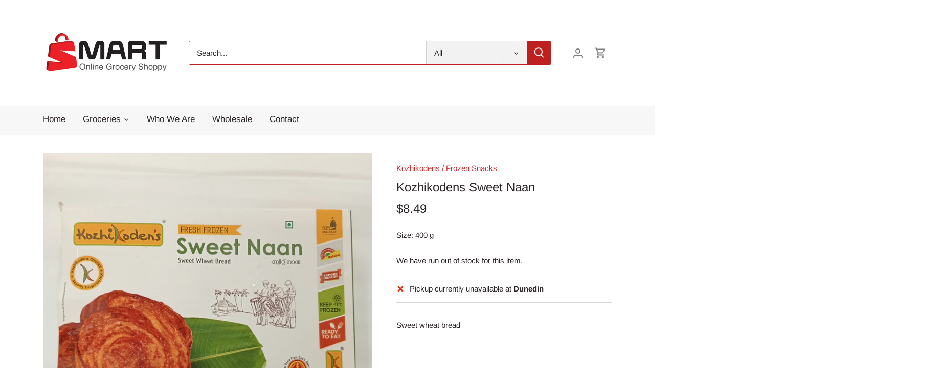

--- FILE ---
content_type: text/html; charset=utf-8
request_url: https://www.savemartnz.com/products/kozhikodens-sweet-naan
body_size: 21096
content:
<!doctype html>
<html class="no-js" lang="en">
<head>
  <!-- Canopy 4.2.2 -->

  <link rel="preload" href="//www.savemartnz.com/cdn/shop/t/2/assets/styles.css?v=119096078743237473281759332617" as="style">
  <meta charset="utf-8" />
<meta name="viewport" content="width=device-width,initial-scale=1.0" />
<meta http-equiv="X-UA-Compatible" content="IE=edge">

<link rel="preconnect" href="https://cdn.shopify.com" crossorigin>
<link rel="preconnect" href="https://fonts.shopify.com" crossorigin>
<link rel="preconnect" href="https://monorail-edge.shopifysvc.com"><link rel="preload" as="font" href="//www.savemartnz.com/cdn/fonts/arimo/arimo_n4.a7efb558ca22d2002248bbe6f302a98edee38e35.woff2" type="font/woff2" crossorigin><link rel="preload" as="font" href="//www.savemartnz.com/cdn/fonts/arimo/arimo_n7.1d2d0638e6a1228d86beb0e10006e3280ccb2d04.woff2" type="font/woff2" crossorigin><link rel="preload" as="font" href="//www.savemartnz.com/cdn/fonts/arimo/arimo_i4.438ddb21a1b98c7230698d70dc1a21df235701b2.woff2" type="font/woff2" crossorigin><link rel="preload" as="font" href="//www.savemartnz.com/cdn/fonts/arimo/arimo_i7.b9f09537c29041ec8d51f8cdb7c9b8e4f1f82cb1.woff2" type="font/woff2" crossorigin><link rel="preload" as="font" href="//www.savemartnz.com/cdn/fonts/arimo/arimo_n4.a7efb558ca22d2002248bbe6f302a98edee38e35.woff2" type="font/woff2" crossorigin><link rel="preload" as="font" href="//www.savemartnz.com/cdn/fonts/arimo/arimo_n4.a7efb558ca22d2002248bbe6f302a98edee38e35.woff2" type="font/woff2" crossorigin><link rel="preload" as="font" href="//www.savemartnz.com/cdn/fonts/cabin/cabin_n4.cefc6494a78f87584a6f312fea532919154f66fe.woff2" type="font/woff2" crossorigin><link rel="preload" href="//www.savemartnz.com/cdn/shop/t/2/assets/vendor.min.js?v=137803223016851922661658335116" as="script">
<link rel="preload" href="//www.savemartnz.com/cdn/shop/t/2/assets/theme.js?v=129154844090270201351658335116" as="script"><link rel="canonical" href="https://www.savemartnz.com/products/kozhikodens-sweet-naan" /><link rel="shortcut icon" href="//www.savemartnz.com/cdn/shop/files/Save-Mart-Logo3.png?v=1661344370" type="image/png" /><meta name="description" content="Sweet wheat bread">

  <meta name="theme-color" content="#c72828">

  <title>
    Kozhikodens Sweet Naan &ndash; S Mart New Zealand
  </title>

  <meta property="og:site_name" content="S Mart New Zealand">
<meta property="og:url" content="https://www.savemartnz.com/products/kozhikodens-sweet-naan">
<meta property="og:title" content="Kozhikodens Sweet Naan">
<meta property="og:type" content="product">
<meta property="og:description" content="Sweet wheat bread"><meta property="og:image" content="http://www.savemartnz.com/cdn/shop/products/1681447892499_1200x1200.jpg?v=1681447898">
  <meta property="og:image:secure_url" content="https://www.savemartnz.com/cdn/shop/products/1681447892499_1200x1200.jpg?v=1681447898">
  <meta property="og:image:width" content="2448">
  <meta property="og:image:height" content="2448"><meta property="og:price:amount" content="8.49">
  <meta property="og:price:currency" content="NZD"><meta name="twitter:card" content="summary_large_image">
<meta name="twitter:title" content="Kozhikodens Sweet Naan">
<meta name="twitter:description" content="Sweet wheat bread">


  <link href="//www.savemartnz.com/cdn/shop/t/2/assets/styles.css?v=119096078743237473281759332617" rel="stylesheet" type="text/css" media="all" />

  <script>
    document.documentElement.className = document.documentElement.className.replace('no-js', 'js');
    window.theme = window.theme || {};
    
    theme.money_format_with_code_preference = "${{amount}}";
    
    theme.money_format = "${{amount}}";
    theme.customerIsLoggedIn = false;

    
      theme.shippingCalcMoneyFormat = "${{amount}}";
    

    theme.strings = {
      previous: "Previous",
      next: "Next",
      close: "Close",
      addressError: "Error looking up that address",
      addressNoResults: "No results for that address",
      addressQueryLimit: "You have exceeded the Google API usage limit. Consider upgrading to a \u003ca href=\"https:\/\/developers.google.com\/maps\/premium\/usage-limits\"\u003ePremium Plan\u003c\/a\u003e.",
      authError: "There was a problem authenticating your Google Maps API Key.",
      shippingCalcSubmitButton: "Calculate shipping",
      shippingCalcSubmitButtonDisabled: "Calculating...",
      infiniteScrollCollectionLoading: "Loading more items...",
      infiniteScrollCollectionFinishedMsg : "No more items",
      infiniteScrollBlogLoading: "Loading more articles...",
      infiniteScrollBlogFinishedMsg : "No more articles",
      blogsShowTags: "Show tags",
      priceNonExistent: "Unavailable",
      buttonDefault: "Add to cart",
      buttonNoStock: "Out of stock",
      buttonNoVariant: "Unavailable",
      unitPriceSeparator: " \/ ",
      onlyXLeft: "[[ quantity ]] in stock",
      productAddingToCart: "Adding",
      productAddedToCart: "Added",
      quickbuyAdded: "Added to cart",
      cartSummary: "View cart",
      cartContinue: "Continue shopping",
      colorBoxPrevious: "Previous",
      colorBoxNext: "Next",
      colorBoxClose: "Close",
      imageSlider: "Image slider",
      confirmEmptyCart: "Are you sure you want to empty your cart?",
      inYourCart: "In your cart",
      removeFromCart: "Remove from cart",
      clearAll: "Clear all",
      layout_live_search_see_all: "See all results",
      general_quick_search_pages: "Pages",
      general_quick_search_no_results: "Sorry, we couldn\u0026#39;t find any results",
      products_labels_sold_out: "Sold Out",
      products_labels_sale: "Sale",
      maximumQuantity: "You can only have [quantity] in your cart",
      fullDetails: "Full details",
      cartConfirmRemove: "Are you sure you want to remove this item?"
    };

    theme.routes = {
      root_url: '/',
      account_url: '/account',
      account_login_url: '/account/login',
      account_logout_url: '/account/logout',
      account_recover_url: '/account/recover',
      account_register_url: '/account/register',
      account_addresses_url: '/account/addresses',
      collections_url: '/collections',
      all_products_collection_url: '/collections/all',
      search_url: '/search',
      cart_url: '/cart',
      cart_add_url: '/cart/add',
      cart_change_url: '/cart/change',
      cart_clear_url: '/cart/clear'
    };

    theme.scripts = {
      masonry: "\/\/www.savemartnz.com\/cdn\/shop\/t\/2\/assets\/masonry.v3.2.2.min.js?v=70136629540791627221651921160",
      jqueryInfiniteScroll: "\/\/www.savemartnz.com\/cdn\/shop\/t\/2\/assets\/jquery.infinitescroll.2.1.0.min.js?v=162864979201917639991651921160",
      underscore: "\/\/cdnjs.cloudflare.com\/ajax\/libs\/underscore.js\/1.6.0\/underscore-min.js",
      shopifyCommon: "\/\/www.savemartnz.com\/cdn\/shopifycloud\/storefront\/assets\/themes_support\/shopify_common-5f594365.js",
      jqueryCart: "\/\/www.savemartnz.com\/cdn\/shop\/t\/2\/assets\/shipping-calculator.v1.0.min.js?v=20682063813605048711651921161"
    };

    theme.settings = {
      cartType: "drawer-dynamic",
      openCartDrawerOnMob: true,
      quickBuyType: "in-page",
      superscriptDecimals: false,
      currencyCodeEnabled: false
    }
  </script><script>window.performance && window.performance.mark && window.performance.mark('shopify.content_for_header.start');</script><meta id="shopify-digital-wallet" name="shopify-digital-wallet" content="/64708706553/digital_wallets/dialog">
<meta name="shopify-checkout-api-token" content="4fc1767410c7bef6aee099f96b842bff">
<link rel="alternate" type="application/json+oembed" href="https://www.savemartnz.com/products/kozhikodens-sweet-naan.oembed">
<script async="async" src="/checkouts/internal/preloads.js?locale=en-NZ"></script>
<link rel="preconnect" href="https://shop.app" crossorigin="anonymous">
<script async="async" src="https://shop.app/checkouts/internal/preloads.js?locale=en-NZ&shop_id=64708706553" crossorigin="anonymous"></script>
<script id="shopify-features" type="application/json">{"accessToken":"4fc1767410c7bef6aee099f96b842bff","betas":["rich-media-storefront-analytics"],"domain":"www.savemartnz.com","predictiveSearch":true,"shopId":64708706553,"locale":"en"}</script>
<script>var Shopify = Shopify || {};
Shopify.shop = "indian-save-mart-nz.myshopify.com";
Shopify.locale = "en";
Shopify.currency = {"active":"NZD","rate":"1.0"};
Shopify.country = "NZ";
Shopify.theme = {"name":"Canopy","id":133058134265,"schema_name":"Canopy","schema_version":"4.2.2","theme_store_id":732,"role":"main"};
Shopify.theme.handle = "null";
Shopify.theme.style = {"id":null,"handle":null};
Shopify.cdnHost = "www.savemartnz.com/cdn";
Shopify.routes = Shopify.routes || {};
Shopify.routes.root = "/";</script>
<script type="module">!function(o){(o.Shopify=o.Shopify||{}).modules=!0}(window);</script>
<script>!function(o){function n(){var o=[];function n(){o.push(Array.prototype.slice.apply(arguments))}return n.q=o,n}var t=o.Shopify=o.Shopify||{};t.loadFeatures=n(),t.autoloadFeatures=n()}(window);</script>
<script>
  window.ShopifyPay = window.ShopifyPay || {};
  window.ShopifyPay.apiHost = "shop.app\/pay";
  window.ShopifyPay.redirectState = null;
</script>
<script id="shop-js-analytics" type="application/json">{"pageType":"product"}</script>
<script defer="defer" async type="module" src="//www.savemartnz.com/cdn/shopifycloud/shop-js/modules/v2/client.init-shop-cart-sync_BT-GjEfc.en.esm.js"></script>
<script defer="defer" async type="module" src="//www.savemartnz.com/cdn/shopifycloud/shop-js/modules/v2/chunk.common_D58fp_Oc.esm.js"></script>
<script defer="defer" async type="module" src="//www.savemartnz.com/cdn/shopifycloud/shop-js/modules/v2/chunk.modal_xMitdFEc.esm.js"></script>
<script type="module">
  await import("//www.savemartnz.com/cdn/shopifycloud/shop-js/modules/v2/client.init-shop-cart-sync_BT-GjEfc.en.esm.js");
await import("//www.savemartnz.com/cdn/shopifycloud/shop-js/modules/v2/chunk.common_D58fp_Oc.esm.js");
await import("//www.savemartnz.com/cdn/shopifycloud/shop-js/modules/v2/chunk.modal_xMitdFEc.esm.js");

  window.Shopify.SignInWithShop?.initShopCartSync?.({"fedCMEnabled":true,"windoidEnabled":true});

</script>
<script>
  window.Shopify = window.Shopify || {};
  if (!window.Shopify.featureAssets) window.Shopify.featureAssets = {};
  window.Shopify.featureAssets['shop-js'] = {"shop-cart-sync":["modules/v2/client.shop-cart-sync_DZOKe7Ll.en.esm.js","modules/v2/chunk.common_D58fp_Oc.esm.js","modules/v2/chunk.modal_xMitdFEc.esm.js"],"init-fed-cm":["modules/v2/client.init-fed-cm_B6oLuCjv.en.esm.js","modules/v2/chunk.common_D58fp_Oc.esm.js","modules/v2/chunk.modal_xMitdFEc.esm.js"],"shop-cash-offers":["modules/v2/client.shop-cash-offers_D2sdYoxE.en.esm.js","modules/v2/chunk.common_D58fp_Oc.esm.js","modules/v2/chunk.modal_xMitdFEc.esm.js"],"shop-login-button":["modules/v2/client.shop-login-button_QeVjl5Y3.en.esm.js","modules/v2/chunk.common_D58fp_Oc.esm.js","modules/v2/chunk.modal_xMitdFEc.esm.js"],"pay-button":["modules/v2/client.pay-button_DXTOsIq6.en.esm.js","modules/v2/chunk.common_D58fp_Oc.esm.js","modules/v2/chunk.modal_xMitdFEc.esm.js"],"shop-button":["modules/v2/client.shop-button_DQZHx9pm.en.esm.js","modules/v2/chunk.common_D58fp_Oc.esm.js","modules/v2/chunk.modal_xMitdFEc.esm.js"],"avatar":["modules/v2/client.avatar_BTnouDA3.en.esm.js"],"init-windoid":["modules/v2/client.init-windoid_CR1B-cfM.en.esm.js","modules/v2/chunk.common_D58fp_Oc.esm.js","modules/v2/chunk.modal_xMitdFEc.esm.js"],"init-shop-for-new-customer-accounts":["modules/v2/client.init-shop-for-new-customer-accounts_C_vY_xzh.en.esm.js","modules/v2/client.shop-login-button_QeVjl5Y3.en.esm.js","modules/v2/chunk.common_D58fp_Oc.esm.js","modules/v2/chunk.modal_xMitdFEc.esm.js"],"init-shop-email-lookup-coordinator":["modules/v2/client.init-shop-email-lookup-coordinator_BI7n9ZSv.en.esm.js","modules/v2/chunk.common_D58fp_Oc.esm.js","modules/v2/chunk.modal_xMitdFEc.esm.js"],"init-shop-cart-sync":["modules/v2/client.init-shop-cart-sync_BT-GjEfc.en.esm.js","modules/v2/chunk.common_D58fp_Oc.esm.js","modules/v2/chunk.modal_xMitdFEc.esm.js"],"shop-toast-manager":["modules/v2/client.shop-toast-manager_DiYdP3xc.en.esm.js","modules/v2/chunk.common_D58fp_Oc.esm.js","modules/v2/chunk.modal_xMitdFEc.esm.js"],"init-customer-accounts":["modules/v2/client.init-customer-accounts_D9ZNqS-Q.en.esm.js","modules/v2/client.shop-login-button_QeVjl5Y3.en.esm.js","modules/v2/chunk.common_D58fp_Oc.esm.js","modules/v2/chunk.modal_xMitdFEc.esm.js"],"init-customer-accounts-sign-up":["modules/v2/client.init-customer-accounts-sign-up_iGw4briv.en.esm.js","modules/v2/client.shop-login-button_QeVjl5Y3.en.esm.js","modules/v2/chunk.common_D58fp_Oc.esm.js","modules/v2/chunk.modal_xMitdFEc.esm.js"],"shop-follow-button":["modules/v2/client.shop-follow-button_CqMgW2wH.en.esm.js","modules/v2/chunk.common_D58fp_Oc.esm.js","modules/v2/chunk.modal_xMitdFEc.esm.js"],"checkout-modal":["modules/v2/client.checkout-modal_xHeaAweL.en.esm.js","modules/v2/chunk.common_D58fp_Oc.esm.js","modules/v2/chunk.modal_xMitdFEc.esm.js"],"shop-login":["modules/v2/client.shop-login_D91U-Q7h.en.esm.js","modules/v2/chunk.common_D58fp_Oc.esm.js","modules/v2/chunk.modal_xMitdFEc.esm.js"],"lead-capture":["modules/v2/client.lead-capture_BJmE1dJe.en.esm.js","modules/v2/chunk.common_D58fp_Oc.esm.js","modules/v2/chunk.modal_xMitdFEc.esm.js"],"payment-terms":["modules/v2/client.payment-terms_Ci9AEqFq.en.esm.js","modules/v2/chunk.common_D58fp_Oc.esm.js","modules/v2/chunk.modal_xMitdFEc.esm.js"]};
</script>
<script id="__st">var __st={"a":64708706553,"offset":46800,"reqid":"5b4fb465-a22f-4707-a270-e9d72d55fce1-1769033733","pageurl":"www.savemartnz.com\/products\/kozhikodens-sweet-naan","u":"21c85c248893","p":"product","rtyp":"product","rid":7913416982777};</script>
<script>window.ShopifyPaypalV4VisibilityTracking = true;</script>
<script id="captcha-bootstrap">!function(){'use strict';const t='contact',e='account',n='new_comment',o=[[t,t],['blogs',n],['comments',n],[t,'customer']],c=[[e,'customer_login'],[e,'guest_login'],[e,'recover_customer_password'],[e,'create_customer']],r=t=>t.map((([t,e])=>`form[action*='/${t}']:not([data-nocaptcha='true']) input[name='form_type'][value='${e}']`)).join(','),a=t=>()=>t?[...document.querySelectorAll(t)].map((t=>t.form)):[];function s(){const t=[...o],e=r(t);return a(e)}const i='password',u='form_key',d=['recaptcha-v3-token','g-recaptcha-response','h-captcha-response',i],f=()=>{try{return window.sessionStorage}catch{return}},m='__shopify_v',_=t=>t.elements[u];function p(t,e,n=!1){try{const o=window.sessionStorage,c=JSON.parse(o.getItem(e)),{data:r}=function(t){const{data:e,action:n}=t;return t[m]||n?{data:e,action:n}:{data:t,action:n}}(c);for(const[e,n]of Object.entries(r))t.elements[e]&&(t.elements[e].value=n);n&&o.removeItem(e)}catch(o){console.error('form repopulation failed',{error:o})}}const l='form_type',E='cptcha';function T(t){t.dataset[E]=!0}const w=window,h=w.document,L='Shopify',v='ce_forms',y='captcha';let A=!1;((t,e)=>{const n=(g='f06e6c50-85a8-45c8-87d0-21a2b65856fe',I='https://cdn.shopify.com/shopifycloud/storefront-forms-hcaptcha/ce_storefront_forms_captcha_hcaptcha.v1.5.2.iife.js',D={infoText:'Protected by hCaptcha',privacyText:'Privacy',termsText:'Terms'},(t,e,n)=>{const o=w[L][v],c=o.bindForm;if(c)return c(t,g,e,D).then(n);var r;o.q.push([[t,g,e,D],n]),r=I,A||(h.body.append(Object.assign(h.createElement('script'),{id:'captcha-provider',async:!0,src:r})),A=!0)});var g,I,D;w[L]=w[L]||{},w[L][v]=w[L][v]||{},w[L][v].q=[],w[L][y]=w[L][y]||{},w[L][y].protect=function(t,e){n(t,void 0,e),T(t)},Object.freeze(w[L][y]),function(t,e,n,w,h,L){const[v,y,A,g]=function(t,e,n){const i=e?o:[],u=t?c:[],d=[...i,...u],f=r(d),m=r(i),_=r(d.filter((([t,e])=>n.includes(e))));return[a(f),a(m),a(_),s()]}(w,h,L),I=t=>{const e=t.target;return e instanceof HTMLFormElement?e:e&&e.form},D=t=>v().includes(t);t.addEventListener('submit',(t=>{const e=I(t);if(!e)return;const n=D(e)&&!e.dataset.hcaptchaBound&&!e.dataset.recaptchaBound,o=_(e),c=g().includes(e)&&(!o||!o.value);(n||c)&&t.preventDefault(),c&&!n&&(function(t){try{if(!f())return;!function(t){const e=f();if(!e)return;const n=_(t);if(!n)return;const o=n.value;o&&e.removeItem(o)}(t);const e=Array.from(Array(32),(()=>Math.random().toString(36)[2])).join('');!function(t,e){_(t)||t.append(Object.assign(document.createElement('input'),{type:'hidden',name:u})),t.elements[u].value=e}(t,e),function(t,e){const n=f();if(!n)return;const o=[...t.querySelectorAll(`input[type='${i}']`)].map((({name:t})=>t)),c=[...d,...o],r={};for(const[a,s]of new FormData(t).entries())c.includes(a)||(r[a]=s);n.setItem(e,JSON.stringify({[m]:1,action:t.action,data:r}))}(t,e)}catch(e){console.error('failed to persist form',e)}}(e),e.submit())}));const S=(t,e)=>{t&&!t.dataset[E]&&(n(t,e.some((e=>e===t))),T(t))};for(const o of['focusin','change'])t.addEventListener(o,(t=>{const e=I(t);D(e)&&S(e,y())}));const B=e.get('form_key'),M=e.get(l),P=B&&M;t.addEventListener('DOMContentLoaded',(()=>{const t=y();if(P)for(const e of t)e.elements[l].value===M&&p(e,B);[...new Set([...A(),...v().filter((t=>'true'===t.dataset.shopifyCaptcha))])].forEach((e=>S(e,t)))}))}(h,new URLSearchParams(w.location.search),n,t,e,['guest_login'])})(!0,!0)}();</script>
<script integrity="sha256-4kQ18oKyAcykRKYeNunJcIwy7WH5gtpwJnB7kiuLZ1E=" data-source-attribution="shopify.loadfeatures" defer="defer" src="//www.savemartnz.com/cdn/shopifycloud/storefront/assets/storefront/load_feature-a0a9edcb.js" crossorigin="anonymous"></script>
<script crossorigin="anonymous" defer="defer" src="//www.savemartnz.com/cdn/shopifycloud/storefront/assets/shopify_pay/storefront-65b4c6d7.js?v=20250812"></script>
<script data-source-attribution="shopify.dynamic_checkout.dynamic.init">var Shopify=Shopify||{};Shopify.PaymentButton=Shopify.PaymentButton||{isStorefrontPortableWallets:!0,init:function(){window.Shopify.PaymentButton.init=function(){};var t=document.createElement("script");t.src="https://www.savemartnz.com/cdn/shopifycloud/portable-wallets/latest/portable-wallets.en.js",t.type="module",document.head.appendChild(t)}};
</script>
<script data-source-attribution="shopify.dynamic_checkout.buyer_consent">
  function portableWalletsHideBuyerConsent(e){var t=document.getElementById("shopify-buyer-consent"),n=document.getElementById("shopify-subscription-policy-button");t&&n&&(t.classList.add("hidden"),t.setAttribute("aria-hidden","true"),n.removeEventListener("click",e))}function portableWalletsShowBuyerConsent(e){var t=document.getElementById("shopify-buyer-consent"),n=document.getElementById("shopify-subscription-policy-button");t&&n&&(t.classList.remove("hidden"),t.removeAttribute("aria-hidden"),n.addEventListener("click",e))}window.Shopify?.PaymentButton&&(window.Shopify.PaymentButton.hideBuyerConsent=portableWalletsHideBuyerConsent,window.Shopify.PaymentButton.showBuyerConsent=portableWalletsShowBuyerConsent);
</script>
<script data-source-attribution="shopify.dynamic_checkout.cart.bootstrap">document.addEventListener("DOMContentLoaded",(function(){function t(){return document.querySelector("shopify-accelerated-checkout-cart, shopify-accelerated-checkout")}if(t())Shopify.PaymentButton.init();else{new MutationObserver((function(e,n){t()&&(Shopify.PaymentButton.init(),n.disconnect())})).observe(document.body,{childList:!0,subtree:!0})}}));
</script>
<link id="shopify-accelerated-checkout-styles" rel="stylesheet" media="screen" href="https://www.savemartnz.com/cdn/shopifycloud/portable-wallets/latest/accelerated-checkout-backwards-compat.css" crossorigin="anonymous">
<style id="shopify-accelerated-checkout-cart">
        #shopify-buyer-consent {
  margin-top: 1em;
  display: inline-block;
  width: 100%;
}

#shopify-buyer-consent.hidden {
  display: none;
}

#shopify-subscription-policy-button {
  background: none;
  border: none;
  padding: 0;
  text-decoration: underline;
  font-size: inherit;
  cursor: pointer;
}

#shopify-subscription-policy-button::before {
  box-shadow: none;
}

      </style>

<script>window.performance && window.performance.mark && window.performance.mark('shopify.content_for_header.end');</script>
<link href="https://monorail-edge.shopifysvc.com" rel="dns-prefetch">
<script>(function(){if ("sendBeacon" in navigator && "performance" in window) {try {var session_token_from_headers = performance.getEntriesByType('navigation')[0].serverTiming.find(x => x.name == '_s').description;} catch {var session_token_from_headers = undefined;}var session_cookie_matches = document.cookie.match(/_shopify_s=([^;]*)/);var session_token_from_cookie = session_cookie_matches && session_cookie_matches.length === 2 ? session_cookie_matches[1] : "";var session_token = session_token_from_headers || session_token_from_cookie || "";function handle_abandonment_event(e) {var entries = performance.getEntries().filter(function(entry) {return /monorail-edge.shopifysvc.com/.test(entry.name);});if (!window.abandonment_tracked && entries.length === 0) {window.abandonment_tracked = true;var currentMs = Date.now();var navigation_start = performance.timing.navigationStart;var payload = {shop_id: 64708706553,url: window.location.href,navigation_start,duration: currentMs - navigation_start,session_token,page_type: "product"};window.navigator.sendBeacon("https://monorail-edge.shopifysvc.com/v1/produce", JSON.stringify({schema_id: "online_store_buyer_site_abandonment/1.1",payload: payload,metadata: {event_created_at_ms: currentMs,event_sent_at_ms: currentMs}}));}}window.addEventListener('pagehide', handle_abandonment_event);}}());</script>
<script id="web-pixels-manager-setup">(function e(e,d,r,n,o){if(void 0===o&&(o={}),!Boolean(null===(a=null===(i=window.Shopify)||void 0===i?void 0:i.analytics)||void 0===a?void 0:a.replayQueue)){var i,a;window.Shopify=window.Shopify||{};var t=window.Shopify;t.analytics=t.analytics||{};var s=t.analytics;s.replayQueue=[],s.publish=function(e,d,r){return s.replayQueue.push([e,d,r]),!0};try{self.performance.mark("wpm:start")}catch(e){}var l=function(){var e={modern:/Edge?\/(1{2}[4-9]|1[2-9]\d|[2-9]\d{2}|\d{4,})\.\d+(\.\d+|)|Firefox\/(1{2}[4-9]|1[2-9]\d|[2-9]\d{2}|\d{4,})\.\d+(\.\d+|)|Chrom(ium|e)\/(9{2}|\d{3,})\.\d+(\.\d+|)|(Maci|X1{2}).+ Version\/(15\.\d+|(1[6-9]|[2-9]\d|\d{3,})\.\d+)([,.]\d+|)( \(\w+\)|)( Mobile\/\w+|) Safari\/|Chrome.+OPR\/(9{2}|\d{3,})\.\d+\.\d+|(CPU[ +]OS|iPhone[ +]OS|CPU[ +]iPhone|CPU IPhone OS|CPU iPad OS)[ +]+(15[._]\d+|(1[6-9]|[2-9]\d|\d{3,})[._]\d+)([._]\d+|)|Android:?[ /-](13[3-9]|1[4-9]\d|[2-9]\d{2}|\d{4,})(\.\d+|)(\.\d+|)|Android.+Firefox\/(13[5-9]|1[4-9]\d|[2-9]\d{2}|\d{4,})\.\d+(\.\d+|)|Android.+Chrom(ium|e)\/(13[3-9]|1[4-9]\d|[2-9]\d{2}|\d{4,})\.\d+(\.\d+|)|SamsungBrowser\/([2-9]\d|\d{3,})\.\d+/,legacy:/Edge?\/(1[6-9]|[2-9]\d|\d{3,})\.\d+(\.\d+|)|Firefox\/(5[4-9]|[6-9]\d|\d{3,})\.\d+(\.\d+|)|Chrom(ium|e)\/(5[1-9]|[6-9]\d|\d{3,})\.\d+(\.\d+|)([\d.]+$|.*Safari\/(?![\d.]+ Edge\/[\d.]+$))|(Maci|X1{2}).+ Version\/(10\.\d+|(1[1-9]|[2-9]\d|\d{3,})\.\d+)([,.]\d+|)( \(\w+\)|)( Mobile\/\w+|) Safari\/|Chrome.+OPR\/(3[89]|[4-9]\d|\d{3,})\.\d+\.\d+|(CPU[ +]OS|iPhone[ +]OS|CPU[ +]iPhone|CPU IPhone OS|CPU iPad OS)[ +]+(10[._]\d+|(1[1-9]|[2-9]\d|\d{3,})[._]\d+)([._]\d+|)|Android:?[ /-](13[3-9]|1[4-9]\d|[2-9]\d{2}|\d{4,})(\.\d+|)(\.\d+|)|Mobile Safari.+OPR\/([89]\d|\d{3,})\.\d+\.\d+|Android.+Firefox\/(13[5-9]|1[4-9]\d|[2-9]\d{2}|\d{4,})\.\d+(\.\d+|)|Android.+Chrom(ium|e)\/(13[3-9]|1[4-9]\d|[2-9]\d{2}|\d{4,})\.\d+(\.\d+|)|Android.+(UC? ?Browser|UCWEB|U3)[ /]?(15\.([5-9]|\d{2,})|(1[6-9]|[2-9]\d|\d{3,})\.\d+)\.\d+|SamsungBrowser\/(5\.\d+|([6-9]|\d{2,})\.\d+)|Android.+MQ{2}Browser\/(14(\.(9|\d{2,})|)|(1[5-9]|[2-9]\d|\d{3,})(\.\d+|))(\.\d+|)|K[Aa][Ii]OS\/(3\.\d+|([4-9]|\d{2,})\.\d+)(\.\d+|)/},d=e.modern,r=e.legacy,n=navigator.userAgent;return n.match(d)?"modern":n.match(r)?"legacy":"unknown"}(),u="modern"===l?"modern":"legacy",c=(null!=n?n:{modern:"",legacy:""})[u],f=function(e){return[e.baseUrl,"/wpm","/b",e.hashVersion,"modern"===e.buildTarget?"m":"l",".js"].join("")}({baseUrl:d,hashVersion:r,buildTarget:u}),m=function(e){var d=e.version,r=e.bundleTarget,n=e.surface,o=e.pageUrl,i=e.monorailEndpoint;return{emit:function(e){var a=e.status,t=e.errorMsg,s=(new Date).getTime(),l=JSON.stringify({metadata:{event_sent_at_ms:s},events:[{schema_id:"web_pixels_manager_load/3.1",payload:{version:d,bundle_target:r,page_url:o,status:a,surface:n,error_msg:t},metadata:{event_created_at_ms:s}}]});if(!i)return console&&console.warn&&console.warn("[Web Pixels Manager] No Monorail endpoint provided, skipping logging."),!1;try{return self.navigator.sendBeacon.bind(self.navigator)(i,l)}catch(e){}var u=new XMLHttpRequest;try{return u.open("POST",i,!0),u.setRequestHeader("Content-Type","text/plain"),u.send(l),!0}catch(e){return console&&console.warn&&console.warn("[Web Pixels Manager] Got an unhandled error while logging to Monorail."),!1}}}}({version:r,bundleTarget:l,surface:e.surface,pageUrl:self.location.href,monorailEndpoint:e.monorailEndpoint});try{o.browserTarget=l,function(e){var d=e.src,r=e.async,n=void 0===r||r,o=e.onload,i=e.onerror,a=e.sri,t=e.scriptDataAttributes,s=void 0===t?{}:t,l=document.createElement("script"),u=document.querySelector("head"),c=document.querySelector("body");if(l.async=n,l.src=d,a&&(l.integrity=a,l.crossOrigin="anonymous"),s)for(var f in s)if(Object.prototype.hasOwnProperty.call(s,f))try{l.dataset[f]=s[f]}catch(e){}if(o&&l.addEventListener("load",o),i&&l.addEventListener("error",i),u)u.appendChild(l);else{if(!c)throw new Error("Did not find a head or body element to append the script");c.appendChild(l)}}({src:f,async:!0,onload:function(){if(!function(){var e,d;return Boolean(null===(d=null===(e=window.Shopify)||void 0===e?void 0:e.analytics)||void 0===d?void 0:d.initialized)}()){var d=window.webPixelsManager.init(e)||void 0;if(d){var r=window.Shopify.analytics;r.replayQueue.forEach((function(e){var r=e[0],n=e[1],o=e[2];d.publishCustomEvent(r,n,o)})),r.replayQueue=[],r.publish=d.publishCustomEvent,r.visitor=d.visitor,r.initialized=!0}}},onerror:function(){return m.emit({status:"failed",errorMsg:"".concat(f," has failed to load")})},sri:function(e){var d=/^sha384-[A-Za-z0-9+/=]+$/;return"string"==typeof e&&d.test(e)}(c)?c:"",scriptDataAttributes:o}),m.emit({status:"loading"})}catch(e){m.emit({status:"failed",errorMsg:(null==e?void 0:e.message)||"Unknown error"})}}})({shopId: 64708706553,storefrontBaseUrl: "https://www.savemartnz.com",extensionsBaseUrl: "https://extensions.shopifycdn.com/cdn/shopifycloud/web-pixels-manager",monorailEndpoint: "https://monorail-edge.shopifysvc.com/unstable/produce_batch",surface: "storefront-renderer",enabledBetaFlags: ["2dca8a86"],webPixelsConfigList: [{"id":"shopify-app-pixel","configuration":"{}","eventPayloadVersion":"v1","runtimeContext":"STRICT","scriptVersion":"0450","apiClientId":"shopify-pixel","type":"APP","privacyPurposes":["ANALYTICS","MARKETING"]},{"id":"shopify-custom-pixel","eventPayloadVersion":"v1","runtimeContext":"LAX","scriptVersion":"0450","apiClientId":"shopify-pixel","type":"CUSTOM","privacyPurposes":["ANALYTICS","MARKETING"]}],isMerchantRequest: false,initData: {"shop":{"name":"S Mart New Zealand","paymentSettings":{"currencyCode":"NZD"},"myshopifyDomain":"indian-save-mart-nz.myshopify.com","countryCode":"NZ","storefrontUrl":"https:\/\/www.savemartnz.com"},"customer":null,"cart":null,"checkout":null,"productVariants":[{"price":{"amount":8.49,"currencyCode":"NZD"},"product":{"title":"Kozhikodens Sweet Naan","vendor":"Kozhikodens","id":"7913416982777","untranslatedTitle":"Kozhikodens Sweet Naan","url":"\/products\/kozhikodens-sweet-naan","type":"Frozen Snacks"},"id":"43789576732921","image":{"src":"\/\/www.savemartnz.com\/cdn\/shop\/products\/1681447892499.jpg?v=1681447898"},"sku":null,"title":"400 g","untranslatedTitle":"400 g"}],"purchasingCompany":null},},"https://www.savemartnz.com/cdn","fcfee988w5aeb613cpc8e4bc33m6693e112",{"modern":"","legacy":""},{"shopId":"64708706553","storefrontBaseUrl":"https:\/\/www.savemartnz.com","extensionBaseUrl":"https:\/\/extensions.shopifycdn.com\/cdn\/shopifycloud\/web-pixels-manager","surface":"storefront-renderer","enabledBetaFlags":"[\"2dca8a86\"]","isMerchantRequest":"false","hashVersion":"fcfee988w5aeb613cpc8e4bc33m6693e112","publish":"custom","events":"[[\"page_viewed\",{}],[\"product_viewed\",{\"productVariant\":{\"price\":{\"amount\":8.49,\"currencyCode\":\"NZD\"},\"product\":{\"title\":\"Kozhikodens Sweet Naan\",\"vendor\":\"Kozhikodens\",\"id\":\"7913416982777\",\"untranslatedTitle\":\"Kozhikodens Sweet Naan\",\"url\":\"\/products\/kozhikodens-sweet-naan\",\"type\":\"Frozen Snacks\"},\"id\":\"43789576732921\",\"image\":{\"src\":\"\/\/www.savemartnz.com\/cdn\/shop\/products\/1681447892499.jpg?v=1681447898\"},\"sku\":null,\"title\":\"400 g\",\"untranslatedTitle\":\"400 g\"}}]]"});</script><script>
  window.ShopifyAnalytics = window.ShopifyAnalytics || {};
  window.ShopifyAnalytics.meta = window.ShopifyAnalytics.meta || {};
  window.ShopifyAnalytics.meta.currency = 'NZD';
  var meta = {"product":{"id":7913416982777,"gid":"gid:\/\/shopify\/Product\/7913416982777","vendor":"Kozhikodens","type":"Frozen Snacks","handle":"kozhikodens-sweet-naan","variants":[{"id":43789576732921,"price":849,"name":"Kozhikodens Sweet Naan - 400 g","public_title":"400 g","sku":null}],"remote":false},"page":{"pageType":"product","resourceType":"product","resourceId":7913416982777,"requestId":"5b4fb465-a22f-4707-a270-e9d72d55fce1-1769033733"}};
  for (var attr in meta) {
    window.ShopifyAnalytics.meta[attr] = meta[attr];
  }
</script>
<script class="analytics">
  (function () {
    var customDocumentWrite = function(content) {
      var jquery = null;

      if (window.jQuery) {
        jquery = window.jQuery;
      } else if (window.Checkout && window.Checkout.$) {
        jquery = window.Checkout.$;
      }

      if (jquery) {
        jquery('body').append(content);
      }
    };

    var hasLoggedConversion = function(token) {
      if (token) {
        return document.cookie.indexOf('loggedConversion=' + token) !== -1;
      }
      return false;
    }

    var setCookieIfConversion = function(token) {
      if (token) {
        var twoMonthsFromNow = new Date(Date.now());
        twoMonthsFromNow.setMonth(twoMonthsFromNow.getMonth() + 2);

        document.cookie = 'loggedConversion=' + token + '; expires=' + twoMonthsFromNow;
      }
    }

    var trekkie = window.ShopifyAnalytics.lib = window.trekkie = window.trekkie || [];
    if (trekkie.integrations) {
      return;
    }
    trekkie.methods = [
      'identify',
      'page',
      'ready',
      'track',
      'trackForm',
      'trackLink'
    ];
    trekkie.factory = function(method) {
      return function() {
        var args = Array.prototype.slice.call(arguments);
        args.unshift(method);
        trekkie.push(args);
        return trekkie;
      };
    };
    for (var i = 0; i < trekkie.methods.length; i++) {
      var key = trekkie.methods[i];
      trekkie[key] = trekkie.factory(key);
    }
    trekkie.load = function(config) {
      trekkie.config = config || {};
      trekkie.config.initialDocumentCookie = document.cookie;
      var first = document.getElementsByTagName('script')[0];
      var script = document.createElement('script');
      script.type = 'text/javascript';
      script.onerror = function(e) {
        var scriptFallback = document.createElement('script');
        scriptFallback.type = 'text/javascript';
        scriptFallback.onerror = function(error) {
                var Monorail = {
      produce: function produce(monorailDomain, schemaId, payload) {
        var currentMs = new Date().getTime();
        var event = {
          schema_id: schemaId,
          payload: payload,
          metadata: {
            event_created_at_ms: currentMs,
            event_sent_at_ms: currentMs
          }
        };
        return Monorail.sendRequest("https://" + monorailDomain + "/v1/produce", JSON.stringify(event));
      },
      sendRequest: function sendRequest(endpointUrl, payload) {
        // Try the sendBeacon API
        if (window && window.navigator && typeof window.navigator.sendBeacon === 'function' && typeof window.Blob === 'function' && !Monorail.isIos12()) {
          var blobData = new window.Blob([payload], {
            type: 'text/plain'
          });

          if (window.navigator.sendBeacon(endpointUrl, blobData)) {
            return true;
          } // sendBeacon was not successful

        } // XHR beacon

        var xhr = new XMLHttpRequest();

        try {
          xhr.open('POST', endpointUrl);
          xhr.setRequestHeader('Content-Type', 'text/plain');
          xhr.send(payload);
        } catch (e) {
          console.log(e);
        }

        return false;
      },
      isIos12: function isIos12() {
        return window.navigator.userAgent.lastIndexOf('iPhone; CPU iPhone OS 12_') !== -1 || window.navigator.userAgent.lastIndexOf('iPad; CPU OS 12_') !== -1;
      }
    };
    Monorail.produce('monorail-edge.shopifysvc.com',
      'trekkie_storefront_load_errors/1.1',
      {shop_id: 64708706553,
      theme_id: 133058134265,
      app_name: "storefront",
      context_url: window.location.href,
      source_url: "//www.savemartnz.com/cdn/s/trekkie.storefront.9615f8e10e499e09ff0451d383e936edfcfbbf47.min.js"});

        };
        scriptFallback.async = true;
        scriptFallback.src = '//www.savemartnz.com/cdn/s/trekkie.storefront.9615f8e10e499e09ff0451d383e936edfcfbbf47.min.js';
        first.parentNode.insertBefore(scriptFallback, first);
      };
      script.async = true;
      script.src = '//www.savemartnz.com/cdn/s/trekkie.storefront.9615f8e10e499e09ff0451d383e936edfcfbbf47.min.js';
      first.parentNode.insertBefore(script, first);
    };
    trekkie.load(
      {"Trekkie":{"appName":"storefront","development":false,"defaultAttributes":{"shopId":64708706553,"isMerchantRequest":null,"themeId":133058134265,"themeCityHash":"14836670002808143997","contentLanguage":"en","currency":"NZD","eventMetadataId":"811738a3-5381-4190-95e4-cc87b2e46a52"},"isServerSideCookieWritingEnabled":true,"monorailRegion":"shop_domain","enabledBetaFlags":["65f19447"]},"Session Attribution":{},"S2S":{"facebookCapiEnabled":false,"source":"trekkie-storefront-renderer","apiClientId":580111}}
    );

    var loaded = false;
    trekkie.ready(function() {
      if (loaded) return;
      loaded = true;

      window.ShopifyAnalytics.lib = window.trekkie;

      var originalDocumentWrite = document.write;
      document.write = customDocumentWrite;
      try { window.ShopifyAnalytics.merchantGoogleAnalytics.call(this); } catch(error) {};
      document.write = originalDocumentWrite;

      window.ShopifyAnalytics.lib.page(null,{"pageType":"product","resourceType":"product","resourceId":7913416982777,"requestId":"5b4fb465-a22f-4707-a270-e9d72d55fce1-1769033733","shopifyEmitted":true});

      var match = window.location.pathname.match(/checkouts\/(.+)\/(thank_you|post_purchase)/)
      var token = match? match[1]: undefined;
      if (!hasLoggedConversion(token)) {
        setCookieIfConversion(token);
        window.ShopifyAnalytics.lib.track("Viewed Product",{"currency":"NZD","variantId":43789576732921,"productId":7913416982777,"productGid":"gid:\/\/shopify\/Product\/7913416982777","name":"Kozhikodens Sweet Naan - 400 g","price":"8.49","sku":null,"brand":"Kozhikodens","variant":"400 g","category":"Frozen Snacks","nonInteraction":true,"remote":false},undefined,undefined,{"shopifyEmitted":true});
      window.ShopifyAnalytics.lib.track("monorail:\/\/trekkie_storefront_viewed_product\/1.1",{"currency":"NZD","variantId":43789576732921,"productId":7913416982777,"productGid":"gid:\/\/shopify\/Product\/7913416982777","name":"Kozhikodens Sweet Naan - 400 g","price":"8.49","sku":null,"brand":"Kozhikodens","variant":"400 g","category":"Frozen Snacks","nonInteraction":true,"remote":false,"referer":"https:\/\/www.savemartnz.com\/products\/kozhikodens-sweet-naan"});
      }
    });


        var eventsListenerScript = document.createElement('script');
        eventsListenerScript.async = true;
        eventsListenerScript.src = "//www.savemartnz.com/cdn/shopifycloud/storefront/assets/shop_events_listener-3da45d37.js";
        document.getElementsByTagName('head')[0].appendChild(eventsListenerScript);

})();</script>
<script
  defer
  src="https://www.savemartnz.com/cdn/shopifycloud/perf-kit/shopify-perf-kit-3.0.4.min.js"
  data-application="storefront-renderer"
  data-shop-id="64708706553"
  data-render-region="gcp-us-central1"
  data-page-type="product"
  data-theme-instance-id="133058134265"
  data-theme-name="Canopy"
  data-theme-version="4.2.2"
  data-monorail-region="shop_domain"
  data-resource-timing-sampling-rate="10"
  data-shs="true"
  data-shs-beacon="true"
  data-shs-export-with-fetch="true"
  data-shs-logs-sample-rate="1"
  data-shs-beacon-endpoint="https://www.savemartnz.com/api/collect"
></script>
</head><body class="template-product  "
      data-cc-animate-timeout="80">


  <script>
    document.body.classList.add("cc-animate-enabled");
  </script>


<a class="skip-link visually-hidden" href="#content">Skip to content</a>

<div id="shopify-section-cart-drawer" class="shopify-section">
<div data-section-type="cart-drawer"><div id="cart-summary" class="cart-summary cart-summary--empty cart-summary--drawer-dynamic ">
    <div class="cart-summary__inner" aria-live="polite">
      <a class="cart-summary__close toggle-cart-summary" href="#">
        <svg fill="#000000" height="24" viewBox="0 0 24 24" width="24" xmlns="http://www.w3.org/2000/svg">
  <title>Left</title>
  <path d="M15.41 16.09l-4.58-4.59 4.58-4.59L14 5.5l-6 6 6 6z"/><path d="M0-.5h24v24H0z" fill="none"/>
</svg>
        <span class="beside-svg">Continue shopping</span>
      </a>

      <div class="cart-summary__header cart-summary__section">
        <h5 class="cart-summary__title">Your Order</h5>
        
      </div>

      
        <div class="cart-summary__empty">
          <div class="cart-summary__section">
            <p>You have no items in your cart</p>
          </div>
        </div>
      

      

      
    </div>
    <script type="application/json" id="LimitedCartJson">
      {
        "items": []
      }
    </script>
  </div><!-- /#cart-summary -->
</div>



</div>

<div id="page-wrap">
  <div id="page-wrap-inner">
    <a id="page-overlay" href="#" aria-controls="mobile-nav" aria-label="Close navigation"></a>

    <div id="page-wrap-content">
      <div id="shopify-section-announcement-bar" class="shopify-section section-announcement-bar">
</div>
      <div id="shopify-section-header" class="shopify-section section-header"><style data-shopify>.logo img {
		width: 150px;
  }

  @media (min-width: 768px) {
		.logo img {
				width: 250px;
		}
  }.section-header {
			 position: -webkit-sticky;
			 position: sticky;
			 top: 0;
			 z-index: 99999;
		}</style>
  

  

  <div class="header-container" data-section-type="header" itemscope itemtype="http://schema.org/Organization" data-cc-animate data-is-sticky="true"><div class="page-header layout-left using-compact-mobile-logo">
      <div class="toolbar-container">
        <div class="container">
          <div id="toolbar" class="toolbar cf
        	toolbar--two-cols-xs
					toolbar--two-cols
			    toolbar--text-box-large">

            <div class="toolbar-left 
						">
              <div class="mobile-toolbar">
                <a class="toggle-mob-nav" href="#" aria-controls="mobile-nav" aria-label="Open navigation">
                  <span></span>
                  <span></span>
                  <span></span>
                </a>
              </div><div class="toolbar-logo">
                    
    <div class="logo align-left">
      <meta itemprop="name" content="S Mart New Zealand">
      
        
        <a href="/" itemprop="url">
          <img src="//www.savemartnz.com/cdn/shop/files/Smart_Dunedin_500x.png?v=1741759465"
							 width="750"
							 height="500"
               
               alt="" itemprop="logo"/>

          
        </a>
      
    </div>
  
                  </div>
            </div>

            

            <div class="toolbar-right ">
              
                <div class="toolbar-links">
                  
<div class="main-search
			
			
				main-search--text-box-large
			"

         data-live-search="true"
         data-live-search-price="true"
         data-live-search-vendor="false"
         data-live-search-meta="true"
         data-show-sold-out-label="true"
         data-show-sale-label="true">

      <div class="main-search__container main-search__container--has-type-filter">
        <form class="main-search__form" action="/search" method="get" autocomplete="off">
          <input type="hidden" name="type" value="product" />
          <input type="hidden" name="options[prefix]" value="last" />
          <input class="main-search__input" type="text" name="q" autocomplete="off" value="" placeholder="Search..." aria-label="Search Store" />
					
						<select class="main-search__product-types" id="main-search__product-types" name="filter.p.product_type"
										aria-label="Product type">
							<option value="">All</option>
							
								
							
								
									<option value="Baking Flavors & Extracts">Baking Flavors & Extracts</option>
								
							
								
									<option value="Baking Products">Baking Products</option>
								
							
								
									<option value="Banana">Banana</option>
								
							
								
									<option value="Banana Leaf">Banana Leaf</option>
								
							
								
									<option value="Bar Soap">Bar Soap</option>
								
							
								
									<option value="Basmati Rice">Basmati Rice</option>
								
							
								
									<option value="Basmati Rice Sri Lanka">Basmati Rice Sri Lanka</option>
								
							
								
									<option value="Beans">Beans</option>
								
							
								
									<option value="Beef Masala">Beef Masala</option>
								
							
								
									<option value="Biriyani Masala">Biriyani Masala</option>
								
							
								
									<option value="Biriyani Rice">Biriyani Rice</option>
								
							
								
									<option value="Butter Chicken">Butter Chicken</option>
								
							
								
									<option value="Canola Oil">Canola Oil</option>
								
							
								
									<option value="Cassava">Cassava</option>
								
							
								
									<option value="Cheese">Cheese</option>
								
							
								
									<option value="Chicken">Chicken</option>
								
							
								
									<option value="Chicken Masala">Chicken Masala</option>
								
							
								
									<option value="Chicken Tikka">Chicken Tikka</option>
								
							
								
									<option value="Chilli">Chilli</option>
								
							
								
									<option value="Chilli Mix">Chilli Mix</option>
								
							
								
									<option value="Chilli Paste">Chilli Paste</option>
								
							
								
									<option value="Chilli Sauce">Chilli Sauce</option>
								
							
								
									<option value="Chutney">Chutney</option>
								
							
								
									<option value="Chutney Powder">Chutney Powder</option>
								
							
								
									<option value="Clay Pot">Clay Pot</option>
								
							
								
									<option value="Coconut">Coconut</option>
								
							
								
									<option value="Coconut Milk Powder">Coconut Milk Powder</option>
								
							
								
									<option value="Coconut Oil">Coconut Oil</option>
								
							
								
									<option value="Coconut Varuthara">Coconut Varuthara</option>
								
							
								
									<option value="Coconuts">Coconuts</option>
								
							
								
									<option value="Coffee">Coffee</option>
								
							
								
									<option value="Combs & Brushes">Combs & Brushes</option>
								
							
								
									<option value="Cookies">Cookies</option>
								
							
								
									<option value="Corn Flour">Corn Flour</option>
								
							
								
									<option value="Crackers">Crackers</option>
								
							
								
									<option value="Cream">Cream</option>
								
							
								
									<option value="Curry Paste">Curry Paste</option>
								
							
								
									<option value="Curry Powder">Curry Powder</option>
								
							
								
									<option value="Dal">Dal</option>
								
							
								
									<option value="Dates">Dates</option>
								
							
								
									<option value="Disposable Plates">Disposable Plates</option>
								
							
								
									<option value="Dried Vegetables">Dried Vegetables</option>
								
							
								
									<option value="Drink">Drink</option>
								
							
								
									<option value="Dry Fish">Dry Fish</option>
								
							
								
									<option value="Egg Masala">Egg Masala</option>
								
							
								
									<option value="Eyeliner">Eyeliner</option>
								
							
								
									<option value="Fenugreek Seed">Fenugreek Seed</option>
								
							
								
									<option value="Fish">Fish</option>
								
							
								
									<option value="Fish Masala">Fish Masala</option>
								
							
								
									<option value="Food Cookers & Steamers">Food Cookers & Steamers</option>
								
							
								
									<option value="Food Mixers & Blenders">Food Mixers & Blenders</option>
								
							
								
									<option value="Frozen Fish">Frozen Fish</option>
								
							
								
									<option value="Frozen Snacks">Frozen Snacks</option>
								
							
								
									<option value="Frozen Sweets">Frozen Sweets</option>
								
							
								
									<option value="Frozen Vegetables">Frozen Vegetables</option>
								
							
								
									<option value="Frying Pan">Frying Pan</option>
								
							
								
									<option value="Garam Masala">Garam Masala</option>
								
							
								
									<option value="Garlic">Garlic</option>
								
							
								
									<option value="Ghee">Ghee</option>
								
							
								
									<option value="Gooseberry">Gooseberry</option>
								
							
								
									<option value="Grinders">Grinders</option>
								
							
								
									<option value="Ground Spices">Ground Spices</option>
								
							
								
									<option value="Gulab Jamun">Gulab Jamun</option>
								
							
								
									<option value="Hair Care">Hair Care</option>
								
							
								
									<option value="Health & Beauty">Health & Beauty</option>
								
							
								
									<option value="Health Drinks">Health Drinks</option>
								
							
								
									<option value="Idli Rice">Idli Rice</option>
								
							
								
									<option value="Jackfruit">Jackfruit</option>
								
							
								
									<option value="Jaggery">Jaggery</option>
								
							
								
									<option value="Jam">Jam</option>
								
							
								
									<option value="Kadala Masala">Kadala Masala</option>
								
							
								
									<option value="Ketchup">Ketchup</option>
								
							
								
									<option value="Kitchen Appliances">Kitchen Appliances</option>
								
							
								
									<option value="Kitchen Utensil Sets">Kitchen Utensil Sets</option>
								
							
								
									<option value="Lamb">Lamb</option>
								
							
								
									<option value="Leaves">Leaves</option>
								
							
								
									<option value="Lehyam">Lehyam</option>
								
							
								
									<option value="Lime">Lime</option>
								
							
								
									<option value="Madras Curry Powder">Madras Curry Powder</option>
								
							
								
									<option value="Maize Meal">Maize Meal</option>
								
							
								
									<option value="Mango">Mango</option>
								
							
								
									<option value="Masala">Masala</option>
								
							
								
									<option value="Mastard Oil">Mastard Oil</option>
								
							
								
									<option value="Meat">Meat</option>
								
							
								
									<option value="Meat Masala">Meat Masala</option>
								
							
								
									<option value="Milk Powder">Milk Powder</option>
								
							
								
									<option value="Mixture">Mixture</option>
								
							
								
									<option value="Mushrooms">Mushrooms</option>
								
							
								
									<option value="Mustard Seed">Mustard Seed</option>
								
							
								
									<option value="Noodles">Noodles</option>
								
							
								
									<option value="Nuts & Seeds">Nuts & Seeds</option>
								
							
								
									<option value="Oil">Oil</option>
								
							
								
									<option value="Olive oil">Olive oil</option>
								
							
								
									<option value="Pan">Pan</option>
								
							
								
									<option value="Papadam">Papadam</option>
								
							
								
									<option value="Parotta">Parotta</option>
								
							
								
									<option value="Pasta & Noodles">Pasta & Noodles</option>
								
							
								
									<option value="Pickle">Pickle</option>
								
							
								
									<option value="Pickle Powder">Pickle Powder</option>
								
							
								
									<option value="Ponni Rice">Ponni Rice</option>
								
							
								
									<option value="Portable Cooking Stoves">Portable Cooking Stoves</option>
								
							
								
									<option value="Powder">Powder</option>
								
							
								
									<option value="Prawns">Prawns</option>
								
							
								
									<option value="Puli-Inji">Puli-Inji</option>
								
							
								
									<option value="Ragi">Ragi</option>
								
							
								
									<option value="Ragi Flour">Ragi Flour</option>
								
							
								
									<option value="Rasam Powder">Rasam Powder</option>
								
							
								
									<option value="Rasayanam">Rasayanam</option>
								
							
								
									<option value="Ready to eat Curry">Ready to eat Curry</option>
								
							
								
									<option value="Regular Kerala Rice">Regular Kerala Rice</option>
								
							
								
									<option value="Rice">Rice</option>
								
							
								
									<option value="Rice Cookers">Rice Cookers</option>
								
							
								
									<option value="Rice Flour">Rice Flour</option>
								
							
								
									<option value="Rose Water">Rose Water</option>
								
							
								
									<option value="Rusk">Rusk</option>
								
							
								
									<option value="Salt">Salt</option>
								
							
								
									<option value="Sambar Powder">Sambar Powder</option>
								
							
								
									<option value="Sambol">Sambol</option>
								
							
								
									<option value="Sanders">Sanders</option>
								
							
								
									<option value="Semolina">Semolina</option>
								
							
								
									<option value="Sesame">Sesame</option>
								
							
								
									<option value="Soap">Soap</option>
								
							
								
									<option value="Sona Masoori Rice">Sona Masoori Rice</option>
								
							
								
									<option value="Soy Sauce">Soy Sauce</option>
								
							
								
									<option value="Soya">Soya</option>
								
							
								
									<option value="Spices">Spices</option>
								
							
								
									<option value="Squash">Squash</option>
								
							
								
									<option value="Sugar">Sugar</option>
								
							
								
									<option value="Sunflower Oil">Sunflower Oil</option>
								
							
								
									<option value="Sweets">Sweets</option>
								
							
								
									<option value="Syrup">Syrup</option>
								
							
								
									<option value="Tamarind">Tamarind</option>
								
							
								
									<option value="Taro">Taro</option>
								
							
								
									<option value="Tea">Tea</option>
								
							
								
									<option value="Tomato Sauce">Tomato Sauce</option>
								
							
								
									<option value="Toothbrushes">Toothbrushes</option>
								
							
								
									<option value="Toothpaste">Toothpaste</option>
								
							
								
									<option value="Treacle">Treacle</option>
								
							
								
									<option value="Vegetable">Vegetable</option>
								
							
								
									<option value="Vinegar">Vinegar</option>
								
							
								
									<option value="Wheat">Wheat</option>
								
							
								
									<option value="Wheat Flour">Wheat Flour</option>
								
							
								
									<option value="Whole Spices">Whole Spices</option>
								
							
						</select>
					
          <button type="submit" aria-label="Submit"><svg width="19px" height="21px" viewBox="0 0 19 21" version="1.1" xmlns="http://www.w3.org/2000/svg" xmlns:xlink="http://www.w3.org/1999/xlink">
  <g stroke="currentColor" stroke-width="0.5">
    <g transform="translate(0.000000, 0.472222)">
      <path d="M14.3977778,14.0103889 L19,19.0422222 L17.8135556,20.0555556 L13.224,15.0385 C11.8019062,16.0671405 10.0908414,16.619514 8.33572222,16.6165556 C3.73244444,16.6165556 0,12.8967778 0,8.30722222 C0,3.71766667 3.73244444,0 8.33572222,0 C12.939,0 16.6714444,3.71977778 16.6714444,8.30722222 C16.6739657,10.4296993 15.859848,12.4717967 14.3977778,14.0103889 Z M8.33572222,15.0585556 C12.0766111,15.0585556 15.1081667,12.0365 15.1081667,8.30827778 C15.1081667,4.58005556 12.0766111,1.558 8.33572222,1.558 C4.59483333,1.558 1.56327778,4.58005556 1.56327778,8.30827778 C1.56327778,12.0365 4.59483333,15.0585556 8.33572222,15.0585556 Z"></path>
    </g>
  </g>
</svg>
</button>
        </form>

        <div class="main_search__popup">
          <div class="main-search__results"></div>
          <div class="main-search__footer-buttons">
            <div class="all-results-container"></div>
            <a class="main-search__results-close-link btn alt outline" href="#">
              Close
            </a>
          </div>
        </div>
      </div>
    </div>
  
                </div>
              

              <div class="toolbar-icons">
                
                

                
                  <div class="hidden-search-container hidden-search-container--mob-only">
                    <a href="/search" data-show-search-form class="toolbar-search mobile-only toolbar-search--input_desktop" aria-label="Search">
                      <svg width="19px" height="21px" viewBox="0 0 19 21" version="1.1" xmlns="http://www.w3.org/2000/svg" xmlns:xlink="http://www.w3.org/1999/xlink">
  <g stroke="currentColor" stroke-width="0.5">
    <g transform="translate(0.000000, 0.472222)">
      <path d="M14.3977778,14.0103889 L19,19.0422222 L17.8135556,20.0555556 L13.224,15.0385 C11.8019062,16.0671405 10.0908414,16.619514 8.33572222,16.6165556 C3.73244444,16.6165556 0,12.8967778 0,8.30722222 C0,3.71766667 3.73244444,0 8.33572222,0 C12.939,0 16.6714444,3.71977778 16.6714444,8.30722222 C16.6739657,10.4296993 15.859848,12.4717967 14.3977778,14.0103889 Z M8.33572222,15.0585556 C12.0766111,15.0585556 15.1081667,12.0365 15.1081667,8.30827778 C15.1081667,4.58005556 12.0766111,1.558 8.33572222,1.558 C4.59483333,1.558 1.56327778,4.58005556 1.56327778,8.30827778 C1.56327778,12.0365 4.59483333,15.0585556 8.33572222,15.0585556 Z"></path>
    </g>
  </g>
</svg>

                    </a>
                    
<div class="main-search
			
			
				main-search--text-box-large
			"

         data-live-search="true"
         data-live-search-price="true"
         data-live-search-vendor="false"
         data-live-search-meta="true"
         data-show-sold-out-label="true"
         data-show-sale-label="true">

      <div class="main-search__container main-search__container--has-type-filter">
        <form class="main-search__form" action="/search" method="get" autocomplete="off">
          <input type="hidden" name="type" value="product" />
          <input type="hidden" name="options[prefix]" value="last" />
          <input class="main-search__input" type="text" name="q" autocomplete="off" value="" placeholder="Search..." aria-label="Search Store" />
					
						<select class="main-search__product-types" id="main-search__product-types" name="filter.p.product_type"
										aria-label="Product type">
							<option value="">All</option>
							
								
							
								
									<option value="Baking Flavors & Extracts">Baking Flavors & Extracts</option>
								
							
								
									<option value="Baking Products">Baking Products</option>
								
							
								
									<option value="Banana">Banana</option>
								
							
								
									<option value="Banana Leaf">Banana Leaf</option>
								
							
								
									<option value="Bar Soap">Bar Soap</option>
								
							
								
									<option value="Basmati Rice">Basmati Rice</option>
								
							
								
									<option value="Basmati Rice Sri Lanka">Basmati Rice Sri Lanka</option>
								
							
								
									<option value="Beans">Beans</option>
								
							
								
									<option value="Beef Masala">Beef Masala</option>
								
							
								
									<option value="Biriyani Masala">Biriyani Masala</option>
								
							
								
									<option value="Biriyani Rice">Biriyani Rice</option>
								
							
								
									<option value="Butter Chicken">Butter Chicken</option>
								
							
								
									<option value="Canola Oil">Canola Oil</option>
								
							
								
									<option value="Cassava">Cassava</option>
								
							
								
									<option value="Cheese">Cheese</option>
								
							
								
									<option value="Chicken">Chicken</option>
								
							
								
									<option value="Chicken Masala">Chicken Masala</option>
								
							
								
									<option value="Chicken Tikka">Chicken Tikka</option>
								
							
								
									<option value="Chilli">Chilli</option>
								
							
								
									<option value="Chilli Mix">Chilli Mix</option>
								
							
								
									<option value="Chilli Paste">Chilli Paste</option>
								
							
								
									<option value="Chilli Sauce">Chilli Sauce</option>
								
							
								
									<option value="Chutney">Chutney</option>
								
							
								
									<option value="Chutney Powder">Chutney Powder</option>
								
							
								
									<option value="Clay Pot">Clay Pot</option>
								
							
								
									<option value="Coconut">Coconut</option>
								
							
								
									<option value="Coconut Milk Powder">Coconut Milk Powder</option>
								
							
								
									<option value="Coconut Oil">Coconut Oil</option>
								
							
								
									<option value="Coconut Varuthara">Coconut Varuthara</option>
								
							
								
									<option value="Coconuts">Coconuts</option>
								
							
								
									<option value="Coffee">Coffee</option>
								
							
								
									<option value="Combs & Brushes">Combs & Brushes</option>
								
							
								
									<option value="Cookies">Cookies</option>
								
							
								
									<option value="Corn Flour">Corn Flour</option>
								
							
								
									<option value="Crackers">Crackers</option>
								
							
								
									<option value="Cream">Cream</option>
								
							
								
									<option value="Curry Paste">Curry Paste</option>
								
							
								
									<option value="Curry Powder">Curry Powder</option>
								
							
								
									<option value="Dal">Dal</option>
								
							
								
									<option value="Dates">Dates</option>
								
							
								
									<option value="Disposable Plates">Disposable Plates</option>
								
							
								
									<option value="Dried Vegetables">Dried Vegetables</option>
								
							
								
									<option value="Drink">Drink</option>
								
							
								
									<option value="Dry Fish">Dry Fish</option>
								
							
								
									<option value="Egg Masala">Egg Masala</option>
								
							
								
									<option value="Eyeliner">Eyeliner</option>
								
							
								
									<option value="Fenugreek Seed">Fenugreek Seed</option>
								
							
								
									<option value="Fish">Fish</option>
								
							
								
									<option value="Fish Masala">Fish Masala</option>
								
							
								
									<option value="Food Cookers & Steamers">Food Cookers & Steamers</option>
								
							
								
									<option value="Food Mixers & Blenders">Food Mixers & Blenders</option>
								
							
								
									<option value="Frozen Fish">Frozen Fish</option>
								
							
								
									<option value="Frozen Snacks">Frozen Snacks</option>
								
							
								
									<option value="Frozen Sweets">Frozen Sweets</option>
								
							
								
									<option value="Frozen Vegetables">Frozen Vegetables</option>
								
							
								
									<option value="Frying Pan">Frying Pan</option>
								
							
								
									<option value="Garam Masala">Garam Masala</option>
								
							
								
									<option value="Garlic">Garlic</option>
								
							
								
									<option value="Ghee">Ghee</option>
								
							
								
									<option value="Gooseberry">Gooseberry</option>
								
							
								
									<option value="Grinders">Grinders</option>
								
							
								
									<option value="Ground Spices">Ground Spices</option>
								
							
								
									<option value="Gulab Jamun">Gulab Jamun</option>
								
							
								
									<option value="Hair Care">Hair Care</option>
								
							
								
									<option value="Health & Beauty">Health & Beauty</option>
								
							
								
									<option value="Health Drinks">Health Drinks</option>
								
							
								
									<option value="Idli Rice">Idli Rice</option>
								
							
								
									<option value="Jackfruit">Jackfruit</option>
								
							
								
									<option value="Jaggery">Jaggery</option>
								
							
								
									<option value="Jam">Jam</option>
								
							
								
									<option value="Kadala Masala">Kadala Masala</option>
								
							
								
									<option value="Ketchup">Ketchup</option>
								
							
								
									<option value="Kitchen Appliances">Kitchen Appliances</option>
								
							
								
									<option value="Kitchen Utensil Sets">Kitchen Utensil Sets</option>
								
							
								
									<option value="Lamb">Lamb</option>
								
							
								
									<option value="Leaves">Leaves</option>
								
							
								
									<option value="Lehyam">Lehyam</option>
								
							
								
									<option value="Lime">Lime</option>
								
							
								
									<option value="Madras Curry Powder">Madras Curry Powder</option>
								
							
								
									<option value="Maize Meal">Maize Meal</option>
								
							
								
									<option value="Mango">Mango</option>
								
							
								
									<option value="Masala">Masala</option>
								
							
								
									<option value="Mastard Oil">Mastard Oil</option>
								
							
								
									<option value="Meat">Meat</option>
								
							
								
									<option value="Meat Masala">Meat Masala</option>
								
							
								
									<option value="Milk Powder">Milk Powder</option>
								
							
								
									<option value="Mixture">Mixture</option>
								
							
								
									<option value="Mushrooms">Mushrooms</option>
								
							
								
									<option value="Mustard Seed">Mustard Seed</option>
								
							
								
									<option value="Noodles">Noodles</option>
								
							
								
									<option value="Nuts & Seeds">Nuts & Seeds</option>
								
							
								
									<option value="Oil">Oil</option>
								
							
								
									<option value="Olive oil">Olive oil</option>
								
							
								
									<option value="Pan">Pan</option>
								
							
								
									<option value="Papadam">Papadam</option>
								
							
								
									<option value="Parotta">Parotta</option>
								
							
								
									<option value="Pasta & Noodles">Pasta & Noodles</option>
								
							
								
									<option value="Pickle">Pickle</option>
								
							
								
									<option value="Pickle Powder">Pickle Powder</option>
								
							
								
									<option value="Ponni Rice">Ponni Rice</option>
								
							
								
									<option value="Portable Cooking Stoves">Portable Cooking Stoves</option>
								
							
								
									<option value="Powder">Powder</option>
								
							
								
									<option value="Prawns">Prawns</option>
								
							
								
									<option value="Puli-Inji">Puli-Inji</option>
								
							
								
									<option value="Ragi">Ragi</option>
								
							
								
									<option value="Ragi Flour">Ragi Flour</option>
								
							
								
									<option value="Rasam Powder">Rasam Powder</option>
								
							
								
									<option value="Rasayanam">Rasayanam</option>
								
							
								
									<option value="Ready to eat Curry">Ready to eat Curry</option>
								
							
								
									<option value="Regular Kerala Rice">Regular Kerala Rice</option>
								
							
								
									<option value="Rice">Rice</option>
								
							
								
									<option value="Rice Cookers">Rice Cookers</option>
								
							
								
									<option value="Rice Flour">Rice Flour</option>
								
							
								
									<option value="Rose Water">Rose Water</option>
								
							
								
									<option value="Rusk">Rusk</option>
								
							
								
									<option value="Salt">Salt</option>
								
							
								
									<option value="Sambar Powder">Sambar Powder</option>
								
							
								
									<option value="Sambol">Sambol</option>
								
							
								
									<option value="Sanders">Sanders</option>
								
							
								
									<option value="Semolina">Semolina</option>
								
							
								
									<option value="Sesame">Sesame</option>
								
							
								
									<option value="Soap">Soap</option>
								
							
								
									<option value="Sona Masoori Rice">Sona Masoori Rice</option>
								
							
								
									<option value="Soy Sauce">Soy Sauce</option>
								
							
								
									<option value="Soya">Soya</option>
								
							
								
									<option value="Spices">Spices</option>
								
							
								
									<option value="Squash">Squash</option>
								
							
								
									<option value="Sugar">Sugar</option>
								
							
								
									<option value="Sunflower Oil">Sunflower Oil</option>
								
							
								
									<option value="Sweets">Sweets</option>
								
							
								
									<option value="Syrup">Syrup</option>
								
							
								
									<option value="Tamarind">Tamarind</option>
								
							
								
									<option value="Taro">Taro</option>
								
							
								
									<option value="Tea">Tea</option>
								
							
								
									<option value="Tomato Sauce">Tomato Sauce</option>
								
							
								
									<option value="Toothbrushes">Toothbrushes</option>
								
							
								
									<option value="Toothpaste">Toothpaste</option>
								
							
								
									<option value="Treacle">Treacle</option>
								
							
								
									<option value="Vegetable">Vegetable</option>
								
							
								
									<option value="Vinegar">Vinegar</option>
								
							
								
									<option value="Wheat">Wheat</option>
								
							
								
									<option value="Wheat Flour">Wheat Flour</option>
								
							
								
									<option value="Whole Spices">Whole Spices</option>
								
							
						</select>
					
          <button type="submit" aria-label="Submit"><svg width="19px" height="21px" viewBox="0 0 19 21" version="1.1" xmlns="http://www.w3.org/2000/svg" xmlns:xlink="http://www.w3.org/1999/xlink">
  <g stroke="currentColor" stroke-width="0.5">
    <g transform="translate(0.000000, 0.472222)">
      <path d="M14.3977778,14.0103889 L19,19.0422222 L17.8135556,20.0555556 L13.224,15.0385 C11.8019062,16.0671405 10.0908414,16.619514 8.33572222,16.6165556 C3.73244444,16.6165556 0,12.8967778 0,8.30722222 C0,3.71766667 3.73244444,0 8.33572222,0 C12.939,0 16.6714444,3.71977778 16.6714444,8.30722222 C16.6739657,10.4296993 15.859848,12.4717967 14.3977778,14.0103889 Z M8.33572222,15.0585556 C12.0766111,15.0585556 15.1081667,12.0365 15.1081667,8.30827778 C15.1081667,4.58005556 12.0766111,1.558 8.33572222,1.558 C4.59483333,1.558 1.56327778,4.58005556 1.56327778,8.30827778 C1.56327778,12.0365 4.59483333,15.0585556 8.33572222,15.0585556 Z"></path>
    </g>
  </g>
</svg>
</button>
        </form>

        <div class="main_search__popup">
          <div class="main-search__results"></div>
          <div class="main-search__footer-buttons">
            <div class="all-results-container"></div>
            <a class="main-search__results-close-link btn alt outline" href="#">
              Close
            </a>
          </div>
        </div>
      </div>
    </div>
  
                  </div>
                

                
                  <a href="/account" class="toolbar-account" aria-label="Account">
                    <svg aria-hidden="true" focusable="false" viewBox="0 0 24 24">
  <path d="M20 21v-2a4 4 0 0 0-4-4H8a4 4 0 0 0-4 4v2"/>
  <circle cx="12" cy="7" r="4"/>
</svg>

                  </a>
                

                <span class="toolbar-cart">
								<a class="current-cart toggle-cart-summary"
                   href="/cart" title="Go to cart">
									
									<span class="current-cart-icon current-cart-icon--cart">
										
                      <svg xmlns="http://www.w3.org/2000/svg" xmlns:xlink="http://www.w3.org/1999/xlink" version="1.1" width="24" height="24"
     viewBox="0 0 24 24">
  <path d="M17,18A2,2 0 0,1 19,20A2,2 0 0,1 17,22C15.89,22 15,21.1 15,20C15,18.89 15.89,18 17,18M1,2H4.27L5.21,4H20A1,1 0 0,1 21,5C21,5.17 20.95,5.34 20.88,5.5L17.3,11.97C16.96,12.58 16.3,13 15.55,13H8.1L7.2,14.63L7.17,14.75A0.25,0.25 0 0,0 7.42,15H19V17H7C5.89,17 5,16.1 5,15C5,14.65 5.09,14.32 5.24,14.04L6.6,11.59L3,4H1V2M7,18A2,2 0 0,1 9,20A2,2 0 0,1 7,22C5.89,22 5,21.1 5,20C5,18.89 5.89,18 7,18M16,11L18.78,6H6.14L8.5,11H16Z"/>
</svg>

                    

                    
									</span>
								</a>
							</span>
              </div>
            </div>
          </div>

          
        </div>
      </div>

      <div class="container nav-container">
        <div class="logo-nav ">
          

          
            
<nav class="main-nav cf desktop align-left"
     data-col-limit="8"
     aria-label="Primary navigation"><ul>
    
<li class="nav-item first">

        <a class="nav-item-link" href="/" >
          <span class="nav-item-link-title">Home</span>
          
        </a>

        
      </li><li class="nav-item dropdown drop-uber">

        <a class="nav-item-link" href="/" aria-haspopup="true" aria-expanded="false">
          <span class="nav-item-link-title">Groceries</span>
          <svg fill="#000000" height="24" viewBox="0 0 24 24" width="24" xmlns="http://www.w3.org/2000/svg">
    <path d="M7.41 7.84L12 12.42l4.59-4.58L18 9.25l-6 6-6-6z"/>
    <path d="M0-.75h24v24H0z" fill="none"/>
</svg>
        </a>

        
          <div class="sub-nav"><div class="container sub-nav-links-column sub-nav-links-column--count-10 sub-nav-links-column--beside-0-images ">
              <div class="sub-nav-links-column-grid-wrapper">
                
                <ul class="sub-nav-list">
                  <li class="sub-nav-item">
                    <a href="/"><span class="sub-nav-item-title">Rice Products</span></a>
                  </li>
                  
                  <li class="sub-nav-item">
                    <a class="sub-nav-item-link" href="/collections/regular-rice" data-img="//www.savemartnz.com/cdn/shop/products/Pavizham-Long-Grain-Matta-Rice-10Kg_400x.jpg?v=1653614315">
                      <span class="sub-nav-item-link-title">Regular Rice</span>
                    </a>
                  </li>
                  
                  <li class="sub-nav-item">
                    <a class="sub-nav-item-link" href="/collections/basmati-rice" data-img="//www.savemartnz.com/cdn/shop/products/ISM-Feast-Rozzana-Basmati-Rice_400x.jpg?v=1660782644">
                      <span class="sub-nav-item-link-title">Basmati Rice</span>
                    </a>
                  </li>
                  
                  <li class="sub-nav-item">
                    <a class="sub-nav-item-link" href="/collections/aval-rice" data-img="//www.savemartnz.com/cdn/shop/products/Grandmas-White-Aval_400x.jpg?v=1656287079">
                      <span class="sub-nav-item-link-title">Rice Flakes (Poha)</span>
                    </a>
                  </li>
                  
                  <li class="sub-nav-item">
                    <a class="sub-nav-item-link" href="/collections/flour" data-img="//www.savemartnz.com/cdn/shop/products/Brahmins-Puttu-Powder-1Kg-700x700_400x.jpg?v=1657132337">
                      <span class="sub-nav-item-link-title">Rice Flours</span>
                    </a>
                  </li>
                  
                </ul>
                
                <ul class="sub-nav-list">
                  <li class="sub-nav-item">
                    <a href="/"><span class="sub-nav-item-title">Wheat, Oil & Ghree</span></a>
                  </li>
                  
                  <li class="sub-nav-item">
                    <a class="sub-nav-item-link" href="/collections/weat-flour" data-img="//www.savemartnz.com/cdn/shop/products/Mayil-Roasted-Rava_400x.jpg?v=1653699330">
                      <span class="sub-nav-item-link-title">Wheat Flours</span>
                    </a>
                  </li>
                  
                  <li class="sub-nav-item">
                    <a class="sub-nav-item-link" href="/collections/ghee" data-img="//www.savemartnz.com/cdn/shop/products/amul-ghee-500x500_400x.jpg?v=1657133422">
                      <span class="sub-nav-item-link-title">Ghee</span>
                    </a>
                  </li>
                  
                  <li class="sub-nav-item">
                    <a class="sub-nav-item-link" href="/collections/cooking-oil" data-img="//www.savemartnz.com/cdn/shop/files/1691627884368_400x.jpg?v=1691627896">
                      <span class="sub-nav-item-link-title">Cooking Oil</span>
                    </a>
                  </li>
                  
                  <li class="sub-nav-item">
                    <a class="sub-nav-item-link" href="/collections/baking-flavours" data-img="//www.savemartnz.com/cdn/shop/files/20231111-113811_400x.jpg?v=1699656908">
                      <span class="sub-nav-item-link-title">Baking Flavours</span>
                    </a>
                  </li>
                  
                </ul>
                
                <ul class="sub-nav-list">
                  <li class="sub-nav-item">
                    <a href="/"><span class="sub-nav-item-title">Lentils, Spices & Masala</span></a>
                  </li>
                  
                  <li class="sub-nav-item">
                    <a class="sub-nav-item-link" href="/collections/lentils" data-img="//www.savemartnz.com/cdn/shop/products/ISM-Urid-Gota_400x.jpg?v=1659488018">
                      <span class="sub-nav-item-link-title">Lentils</span>
                    </a>
                  </li>
                  
                  <li class="sub-nav-item">
                    <a class="sub-nav-item-link" href="/collections/whole" data-img="//www.savemartnz.com/cdn/shop/products/ISM-Black-Mustard-Seed_400x.jpg?v=1660087986">
                      <span class="sub-nav-item-link-title">Whole Spices</span>
                    </a>
                  </li>
                  
                  <li class="sub-nav-item">
                    <a class="sub-nav-item-link" href="/collections/powder" data-img="//www.savemartnz.com/cdn/shop/products/ISM-Coriander-Powder_400x.jpg?v=1660258905">
                      <span class="sub-nav-item-link-title">Ground Spices</span>
                    </a>
                  </li>
                  
                  <li class="sub-nav-item">
                    <a class="sub-nav-item-link" href="/collections/masala" data-img="//www.savemartnz.com/cdn/shop/products/100-kerala-chicken-masala-300gm-sachet-kitchen-treasures-powder-original-imaf54tefg8fb5kv_400x.webp?v=1657032140">
                      <span class="sub-nav-item-link-title">Curry Masalas</span>
                    </a>
                  </li>
                  
                </ul>
                
                <ul class="sub-nav-list">
                  <li class="sub-nav-item">
                    <a href="/"><span class="sub-nav-item-title">Pickles & Sauces</span></a>
                  </li>
                  
                  <li class="sub-nav-item">
                    <a class="sub-nav-item-link" href="/collections/pickle" data-img="//www.savemartnz.com/cdn/shop/products/CoconutChutneyPowderKitchenTreasures_400x.webp?v=1657039237">
                      <span class="sub-nav-item-link-title">Pickles</span>
                    </a>
                  </li>
                  
                  <li class="sub-nav-item">
                    <a class="sub-nav-item-link" href="/collections/sauce" data-img="//www.savemartnz.com/cdn/shop/files/1683351197450_400x.jpg?v=1683351205">
                      <span class="sub-nav-item-link-title">Sauce & Ketchup</span>
                    </a>
                  </li>
                  
                  <li class="sub-nav-item">
                    <a class="sub-nav-item-link" href="/collections/sqashes-jams" data-img="//www.savemartnz.com/cdn/shop/products/Grandmas-Mixed-Fruit-Jam_400x.jpg?v=1654301011">
                      <span class="sub-nav-item-link-title">Jam & Squash</span>
                    </a>
                  </li>
                  
                  <li class="sub-nav-item">
                    <a class="sub-nav-item-link" href="/collections/tin" data-img="//www.savemartnz.com/cdn/shop/files/1687404050628_400x.jpg?v=1687404166">
                      <span class="sub-nav-item-link-title">Canned Foods</span>
                    </a>
                  </li>
                  
                  <li class="sub-nav-item">
                    <a class="sub-nav-item-link" href="/collections/papadum-and-fryums" data-img="//www.savemartnz.com/cdn/shop/files/1686613294698_400x.jpg?v=1686613335">
                      <span class="sub-nav-item-link-title">Pappadam and Fryums</span>
                    </a>
                  </li>
                  
                </ul>
                
                <ul class="sub-nav-list">
                  <li class="sub-nav-item">
                    <a href="/"><span class="sub-nav-item-title">Personal Care</span></a>
                  </li>
                  
                  <li class="sub-nav-item">
                    <a class="sub-nav-item-link" href="/collections/hair-oil" data-img="//www.savemartnz.com/cdn/shop/products/parachute_coconut_oil_250_ml_0_400x.jpg?v=1657135038">
                      <span class="sub-nav-item-link-title">Hair Care</span>
                    </a>
                  </li>
                  
                  <li class="sub-nav-item">
                    <a class="sub-nav-item-link" href="/collections/skin-care" data-img="//www.savemartnz.com/cdn/shop/products/ISM-Coconut-oil_400x.jpg?v=1660652342">
                      <span class="sub-nav-item-link-title">Face & Skin</span>
                    </a>
                  </li>
                  
                  <li class="sub-nav-item">
                    <a class="sub-nav-item-link" href="/collections/tooth-care" data-img="//www.savemartnz.com/cdn/shop/products/610zZ6hrtUL._SL1280_400x.jpg?v=1657820751">
                      <span class="sub-nav-item-link-title">Tooth Care</span>
                    </a>
                  </li>
                  
                  <li class="sub-nav-item">
                    <a class="sub-nav-item-link" href="/collections/ayurvedic" data-img="//www.savemartnz.com/cdn/shop/files/1691814962763_400x.jpg?v=1691815174">
                      <span class="sub-nav-item-link-title">Ayurvedic</span>
                    </a>
                  </li>
                  
                </ul>
                
                <ul class="sub-nav-list">
                  <li class="sub-nav-item">
                    <a href="/"><span class="sub-nav-item-title">Beverages</span></a>
                  </li>
                  
                  <li class="sub-nav-item">
                    <a class="sub-nav-item-link" href="/collections/coffee-tea" data-img="//www.savemartnz.com/cdn/shop/products/264437-2_3-tata-tea-kanan-devan-tea_400x.webp?v=1657134130">
                      <span class="sub-nav-item-link-title">Coffee & Tea</span>
                    </a>
                  </li>
                  
                  <li class="sub-nav-item">
                    <a class="sub-nav-item-link" href="/collections/health-drinks" data-img="//www.savemartnz.com/cdn/shop/products/61iYp7fHG3L._SL1000_400x.jpg?v=1657134572">
                      <span class="sub-nav-item-link-title">Health Drinks</span>
                    </a>
                  </li>
                  
                  <li class="sub-nav-item">
                    <a class="sub-nav-item-link" href="/collections/milk-products" data-img="//www.savemartnz.com/cdn/shop/products/ISM_Sri_Lankan_Products_44_400x.jpg?v=1660384634">
                      <span class="sub-nav-item-link-title">Milk Products</span>
                    </a>
                  </li>
                  
                  <li class="sub-nav-item">
                    <a class="sub-nav-item-link" href="/collections/salt-sugar" data-img="//www.savemartnz.com/cdn/shop/products/241600_5-tata-salt-iodized_400x.webp?v=1657133581">
                      <span class="sub-nav-item-link-title">Salt & Sugar</span>
                    </a>
                  </li>
                  
                </ul>
                
                <ul class="sub-nav-list">
                  <li class="sub-nav-item">
                    <a href="/"><span class="sub-nav-item-title">Snacks</span></a>
                  </li>
                  
                  <li class="sub-nav-item">
                    <a class="sub-nav-item-link" href="/collections/dry-snacks" data-img="//www.savemartnz.com/cdn/shop/files/1688441041517_400x.jpg?v=1688441052">
                      <span class="sub-nav-item-link-title">Dry Snacks</span>
                    </a>
                  </li>
                  
                  <li class="sub-nav-item">
                    <a class="sub-nav-item-link" href="/collections/frozen-snacks" data-img="//www.savemartnz.com/cdn/shop/files/1686799456330_400x.jpg?v=1686799481">
                      <span class="sub-nav-item-link-title">Frozen Snacks</span>
                    </a>
                  </li>
                  
                  <li class="sub-nav-item">
                    <a class="sub-nav-item-link" href="/collections/nuts-dry-fruits" data-img="//www.savemartnz.com/cdn/shop/products/ISMPeanutRaw_400x.jpg?v=1660255715">
                      <span class="sub-nav-item-link-title">Nuts & Dry Fruits</span>
                    </a>
                  </li>
                  
                  <li class="sub-nav-item">
                    <a class="sub-nav-item-link" href="/collections/sweets" data-img="//www.savemartnz.com/cdn/shop/products/1667455036528_400x.jpg?v=1667455224">
                      <span class="sub-nav-item-link-title">Sweets</span>
                    </a>
                  </li>
                  
                  <li class="sub-nav-item">
                    <a class="sub-nav-item-link" href="/collections/miscellaneous" data-img="//www.savemartnz.com/cdn/shop/products/1667453465300_400x.jpg?v=1667453655">
                      <span class="sub-nav-item-link-title">Miscellaneous</span>
                    </a>
                  </li>
                  
                </ul>
                
                <ul class="sub-nav-list">
                  <li class="sub-nav-item">
                    <a href="/"><span class="sub-nav-item-title">Other Countries</span></a>
                  </li>
                  
                  <li class="sub-nav-item">
                    <a class="sub-nav-item-link" href="/collections/sri-lankan" data-img="//www.savemartnz.com/cdn/shop/files/1683351611934_400x.jpg?v=1683351764">
                      <span class="sub-nav-item-link-title">Sri Lankan</span>
                    </a>
                  </li>
                  
                  <li class="sub-nav-item">
                    <a class="sub-nav-item-link" href="/collections/fiji-products" data-img="//www.savemartnz.com/cdn/shop/products/ISM-Coconut-oil_400x.jpg?v=1660652342">
                      <span class="sub-nav-item-link-title">Fiji Products</span>
                    </a>
                  </li>
                  
                  <li class="sub-nav-item">
                    <a class="sub-nav-item-link" href="/collections/island-products" data-img="//www.savemartnz.com/cdn/shop/products/ISM-Fiji-Cassava-White_400x.jpg?v=1660653296">
                      <span class="sub-nav-item-link-title">Island Products</span>
                    </a>
                  </li>
                  
                  <li class="sub-nav-item">
                    <a class="sub-nav-item-link" href="/collections/mediterranean" data-img="//www.savemartnz.com/cdn/shop/products/ISM-Premium-Emirates-dates-_Khudri-Dates_400x.jpg?v=1661739433">
                      <span class="sub-nav-item-link-title">Mediterranean Products</span>
                    </a>
                  </li>
                  
                </ul>
                
                <ul class="sub-nav-list">
                  <li class="sub-nav-item">
                    <a href="/pages/coming-soon"><span class="sub-nav-item-title">Frozen Products</span></a>
                  </li>
                  
                  <li class="sub-nav-item">
                    <a class="sub-nav-item-link" href="/collections/vegetables" data-img="//www.savemartnz.com/cdn/shop/files/1686613905566_400x.jpg?v=1686616501">
                      <span class="sub-nav-item-link-title">Vegetables</span>
                    </a>
                  </li>
                  
                  <li class="sub-nav-item">
                    <a class="sub-nav-item-link" href="/collections/fish" data-img="//www.savemartnz.com/cdn/shop/products/ISM-Nishin-Indian-Mackerel-Fish_400x.jpg?v=1661731712">
                      <span class="sub-nav-item-link-title">Fish</span>
                    </a>
                  </li>
                  
                  <li class="sub-nav-item">
                    <a class="sub-nav-item-link" href="/pages/coming-soon">
                      <span class="sub-nav-item-link-title">Meat</span>
                    </a>
                  </li>
                  
                  <li class="sub-nav-item">
                    <a class="sub-nav-item-link" href="/collections/sausage-pie" data-img="//www.savemartnz.com/cdn/shop/products/ISM-Spicy-Lamb-Sausages_400x.jpg?v=1661489321">
                      <span class="sub-nav-item-link-title">Sausage & Pie</span>
                    </a>
                  </li>
                  
                </ul>
                
                <ul class="sub-nav-list">
                  <li class="sub-nav-item">
                    <a href="/"><span class="sub-nav-item-title">Kitchen Utensils</span></a>
                  </li>
                  
                  <li class="sub-nav-item">
                    <a class="sub-nav-item-link" href="/collections/pressure-cookers" data-img="//www.savemartnz.com/cdn/shop/products/510eH26TPuL._SL1000_400x.jpg?v=1657823559">
                      <span class="sub-nav-item-link-title">Pressure Cooker</span>
                    </a>
                  </li>
                  
                  <li class="sub-nav-item">
                    <a class="sub-nav-item-link" href="/collections/kitchen-utensils" data-img="//www.savemartnz.com/cdn/shop/products/ISMAchappamMould_400x.webp?v=1659828366">
                      <span class="sub-nav-item-link-title">Kitchen Utensils</span>
                    </a>
                  </li>
                  
                  <li class="sub-nav-item">
                    <a class="sub-nav-item-link" href="/collections/religious" data-img="//www.savemartnz.com/cdn/shop/products/71xPk49hH2L._AC_SS450_400x.jpg?v=1657822686">
                      <span class="sub-nav-item-link-title">Religious Products</span>
                    </a>
                  </li>
                  
                  <li class="sub-nav-item">
                    <a class="sub-nav-item-link" href="/pages/coming-soon">
                      <span class="sub-nav-item-link-title">Clearance</span>
                    </a>
                  </li>
                  
                </ul>
                
              </div>
            </div>

            
          </div>

        
      </li><li class="nav-item">

        <a class="nav-item-link" href="/pages/who-we-are" >
          <span class="nav-item-link-title">Who We Are</span>
          
        </a>

        
      </li><li class="nav-item">

        <a class="nav-item-link" href="/pages/wholesale" >
          <span class="nav-item-link-title">Wholesale</span>
          
        </a>

        
      </li><li class="nav-item last">

        <a class="nav-item-link" href="/pages/contact" >
          <span class="nav-item-link-title">Contact</span>
          
        </a>

        
      </li></ul>

  
</nav>

          
        </div>
      </div>

      <script id="mobile-navigation-template" type="text/template">
        <nav id="mobile-nav">
  <div class="inner">
    <div>
      <header class="side-menu-header h2">
        Menu

        <a href="#" class="side-menu-header--close" aria-label="Close navigation">
          <svg xmlns="http://www.w3.org/2000/svg" width="24" height="24" viewBox="0 0 24 24" fill="none" stroke="currentColor" stroke-width="2" stroke-linecap="round" stroke-linejoin="round" class="feather feather-x"><line x1="18" y1="6" x2="6" y2="18"></line><line x1="6" y1="6" x2="18" y2="18"></line></svg>

        </a>
      </header>

      
      <nav aria-label="Mobile navigation">
        <ul class="mobile-nav-menu plain">
          
            <li class="nav-item">
              <a class="nav-item-link"
                 href="/">
                Home
              </a>

              
            </li>
          
            <li class="nav-item">
              <a class="nav-item-link"
                 href="#">
                Groceries
              </a>

              
              <button class="open-sub-nav"
                data-sub-nav="menu-2"
                aria-haspopup="true"
                aria-controls="sub-nav-menu-2"><svg fill="#000000" height="24" viewBox="0 0 24 24" width="24" xmlns="http://www.w3.org/2000/svg">
  <title>Right</title>
  <path d="M8.59 16.34l4.58-4.59-4.58-4.59L10 5.75l6 6-6 6z"/><path d="M0-.25h24v24H0z" fill="none"/>
</svg></button>
              
            </li>
          
            <li class="nav-item">
              <a class="nav-item-link"
                 href="/pages/who-we-are">
                Who We Are
              </a>

              
            </li>
          
            <li class="nav-item">
              <a class="nav-item-link"
                 href="/pages/wholesale">
                Wholesale
              </a>

              
            </li>
          
            <li class="nav-item">
              <a class="nav-item-link"
                 href="/pages/contact">
                Contact
              </a>

              
            </li>
          

          
            <li class="nav-item nav-item--account">
              <a href="/account" class="nav-item-link">
                Account
              </a>
            </li>

            
          
        </ul>

        

      </nav>
    </div>
    <footer class="localization localization--mobile-menu" id="localization--mobile-menu"></footer>
  </div>

  
  
    
  
    
      

      <div id="sub-nav-menu-2" class="sub-nav" data-is-subnav-for="menu-2">
        <div class="header">
          <a class="close-sub-nav" href="#"><span><svg fill="#000000" height="24" viewBox="0 0 24 24" width="24" xmlns="http://www.w3.org/2000/svg">
  <title>Left</title>
  <path d="M15.41 16.09l-4.58-4.59 4.58-4.59L14 5.5l-6 6 6 6z"/><path d="M0-.5h24v24H0z" fill="none"/>
</svg></span> Back</a>
        </div>

        <ul class="sub-nav-list plain">
          
          <li class="sub-nav-item">
            <a class="sub-nav-item-link"
               href="#">
              Rice Products
            </a>
            
            <button class="open-sub-nav"
              data-sub-nav="menu-2-1"
              aria-haspopup="true" aria-controls="sub-nav-menu-2-1"><svg fill="#000000" height="24" viewBox="0 0 24 24" width="24" xmlns="http://www.w3.org/2000/svg">
  <title>Right</title>
  <path d="M8.59 16.34l4.58-4.59-4.58-4.59L10 5.75l6 6-6 6z"/><path d="M0-.25h24v24H0z" fill="none"/>
</svg></button>
            
          </li>
          
          <li class="sub-nav-item">
            <a class="sub-nav-item-link"
               href="#">
              Wheat, Oil & Ghree
            </a>
            
            <button class="open-sub-nav"
              data-sub-nav="menu-2-2"
              aria-haspopup="true" aria-controls="sub-nav-menu-2-2"><svg fill="#000000" height="24" viewBox="0 0 24 24" width="24" xmlns="http://www.w3.org/2000/svg">
  <title>Right</title>
  <path d="M8.59 16.34l4.58-4.59-4.58-4.59L10 5.75l6 6-6 6z"/><path d="M0-.25h24v24H0z" fill="none"/>
</svg></button>
            
          </li>
          
          <li class="sub-nav-item">
            <a class="sub-nav-item-link"
               href="#">
              Lentils, Spices & Masala
            </a>
            
            <button class="open-sub-nav"
              data-sub-nav="menu-2-3"
              aria-haspopup="true" aria-controls="sub-nav-menu-2-3"><svg fill="#000000" height="24" viewBox="0 0 24 24" width="24" xmlns="http://www.w3.org/2000/svg">
  <title>Right</title>
  <path d="M8.59 16.34l4.58-4.59-4.58-4.59L10 5.75l6 6-6 6z"/><path d="M0-.25h24v24H0z" fill="none"/>
</svg></button>
            
          </li>
          
          <li class="sub-nav-item">
            <a class="sub-nav-item-link"
               href="#">
              Pickles & Sauces
            </a>
            
            <button class="open-sub-nav"
              data-sub-nav="menu-2-4"
              aria-haspopup="true" aria-controls="sub-nav-menu-2-4"><svg fill="#000000" height="24" viewBox="0 0 24 24" width="24" xmlns="http://www.w3.org/2000/svg">
  <title>Right</title>
  <path d="M8.59 16.34l4.58-4.59-4.58-4.59L10 5.75l6 6-6 6z"/><path d="M0-.25h24v24H0z" fill="none"/>
</svg></button>
            
          </li>
          
          <li class="sub-nav-item">
            <a class="sub-nav-item-link"
               href="#">
              Personal Care
            </a>
            
            <button class="open-sub-nav"
              data-sub-nav="menu-2-5"
              aria-haspopup="true" aria-controls="sub-nav-menu-2-5"><svg fill="#000000" height="24" viewBox="0 0 24 24" width="24" xmlns="http://www.w3.org/2000/svg">
  <title>Right</title>
  <path d="M8.59 16.34l4.58-4.59-4.58-4.59L10 5.75l6 6-6 6z"/><path d="M0-.25h24v24H0z" fill="none"/>
</svg></button>
            
          </li>
          
          <li class="sub-nav-item">
            <a class="sub-nav-item-link"
               href="#">
              Beverages
            </a>
            
            <button class="open-sub-nav"
              data-sub-nav="menu-2-6"
              aria-haspopup="true" aria-controls="sub-nav-menu-2-6"><svg fill="#000000" height="24" viewBox="0 0 24 24" width="24" xmlns="http://www.w3.org/2000/svg">
  <title>Right</title>
  <path d="M8.59 16.34l4.58-4.59-4.58-4.59L10 5.75l6 6-6 6z"/><path d="M0-.25h24v24H0z" fill="none"/>
</svg></button>
            
          </li>
          
          <li class="sub-nav-item">
            <a class="sub-nav-item-link"
               href="#">
              Snacks
            </a>
            
            <button class="open-sub-nav"
              data-sub-nav="menu-2-7"
              aria-haspopup="true" aria-controls="sub-nav-menu-2-7"><svg fill="#000000" height="24" viewBox="0 0 24 24" width="24" xmlns="http://www.w3.org/2000/svg">
  <title>Right</title>
  <path d="M8.59 16.34l4.58-4.59-4.58-4.59L10 5.75l6 6-6 6z"/><path d="M0-.25h24v24H0z" fill="none"/>
</svg></button>
            
          </li>
          
          <li class="sub-nav-item">
            <a class="sub-nav-item-link"
               href="#">
              Other Countries
            </a>
            
            <button class="open-sub-nav"
              data-sub-nav="menu-2-8"
              aria-haspopup="true" aria-controls="sub-nav-menu-2-8"><svg fill="#000000" height="24" viewBox="0 0 24 24" width="24" xmlns="http://www.w3.org/2000/svg">
  <title>Right</title>
  <path d="M8.59 16.34l4.58-4.59-4.58-4.59L10 5.75l6 6-6 6z"/><path d="M0-.25h24v24H0z" fill="none"/>
</svg></button>
            
          </li>
          
          <li class="sub-nav-item">
            <a class="sub-nav-item-link"
               href="#">
              Frozen Products
            </a>
            
            <button class="open-sub-nav"
              data-sub-nav="menu-2-9"
              aria-haspopup="true" aria-controls="sub-nav-menu-2-9"><svg fill="#000000" height="24" viewBox="0 0 24 24" width="24" xmlns="http://www.w3.org/2000/svg">
  <title>Right</title>
  <path d="M8.59 16.34l4.58-4.59-4.58-4.59L10 5.75l6 6-6 6z"/><path d="M0-.25h24v24H0z" fill="none"/>
</svg></button>
            
          </li>
          
          <li class="sub-nav-item">
            <a class="sub-nav-item-link"
               href="#">
              Kitchen Utensils
            </a>
            
            <button class="open-sub-nav"
              data-sub-nav="menu-2-10"
              aria-haspopup="true" aria-controls="sub-nav-menu-2-10"><svg fill="#000000" height="24" viewBox="0 0 24 24" width="24" xmlns="http://www.w3.org/2000/svg">
  <title>Right</title>
  <path d="M8.59 16.34l4.58-4.59-4.58-4.59L10 5.75l6 6-6 6z"/><path d="M0-.25h24v24H0z" fill="none"/>
</svg></button>
            
          </li>
          
        </ul>
      </div>

      
        
        <div id="sub-nav-menu-2-1" class="sub-nav" data-is-subnav-for="menu-2-1">
          <div class="header">
            <a class="close-sub-nav" href="#"><span><svg fill="#000000" height="24" viewBox="0 0 24 24" width="24" xmlns="http://www.w3.org/2000/svg">
  <title>Left</title>
  <path d="M15.41 16.09l-4.58-4.59 4.58-4.59L14 5.5l-6 6 6 6z"/><path d="M0-.5h24v24H0z" fill="none"/>
</svg></span> Back</a>
          </div>

          <ul class="sub-nav-list plain">
            
            <li class="sub-nav-item">
              <a class="sub-nav-item-link" href="/collections/regular-rice">Regular Rice</a>
            </li>
            
            <li class="sub-nav-item">
              <a class="sub-nav-item-link" href="/collections/basmati-rice">Basmati Rice</a>
            </li>
            
            <li class="sub-nav-item">
              <a class="sub-nav-item-link" href="/collections/aval-rice">Rice Flakes (Poha)</a>
            </li>
            
            <li class="sub-nav-item">
              <a class="sub-nav-item-link" href="/collections/flour">Rice Flours</a>
            </li>
            
          </ul>
        </div>
        
      
        
        <div id="sub-nav-menu-2-2" class="sub-nav" data-is-subnav-for="menu-2-2">
          <div class="header">
            <a class="close-sub-nav" href="#"><span><svg fill="#000000" height="24" viewBox="0 0 24 24" width="24" xmlns="http://www.w3.org/2000/svg">
  <title>Left</title>
  <path d="M15.41 16.09l-4.58-4.59 4.58-4.59L14 5.5l-6 6 6 6z"/><path d="M0-.5h24v24H0z" fill="none"/>
</svg></span> Back</a>
          </div>

          <ul class="sub-nav-list plain">
            
            <li class="sub-nav-item">
              <a class="sub-nav-item-link" href="/collections/weat-flour">Wheat Flours</a>
            </li>
            
            <li class="sub-nav-item">
              <a class="sub-nav-item-link" href="/collections/ghee">Ghee</a>
            </li>
            
            <li class="sub-nav-item">
              <a class="sub-nav-item-link" href="/collections/cooking-oil">Cooking Oil</a>
            </li>
            
            <li class="sub-nav-item">
              <a class="sub-nav-item-link" href="/collections/baking-flavours">Baking Flavours</a>
            </li>
            
          </ul>
        </div>
        
      
        
        <div id="sub-nav-menu-2-3" class="sub-nav" data-is-subnav-for="menu-2-3">
          <div class="header">
            <a class="close-sub-nav" href="#"><span><svg fill="#000000" height="24" viewBox="0 0 24 24" width="24" xmlns="http://www.w3.org/2000/svg">
  <title>Left</title>
  <path d="M15.41 16.09l-4.58-4.59 4.58-4.59L14 5.5l-6 6 6 6z"/><path d="M0-.5h24v24H0z" fill="none"/>
</svg></span> Back</a>
          </div>

          <ul class="sub-nav-list plain">
            
            <li class="sub-nav-item">
              <a class="sub-nav-item-link" href="/collections/lentils">Lentils</a>
            </li>
            
            <li class="sub-nav-item">
              <a class="sub-nav-item-link" href="/collections/whole">Whole Spices</a>
            </li>
            
            <li class="sub-nav-item">
              <a class="sub-nav-item-link" href="/collections/powder">Ground Spices</a>
            </li>
            
            <li class="sub-nav-item">
              <a class="sub-nav-item-link" href="/collections/masala">Curry Masalas</a>
            </li>
            
          </ul>
        </div>
        
      
        
        <div id="sub-nav-menu-2-4" class="sub-nav" data-is-subnav-for="menu-2-4">
          <div class="header">
            <a class="close-sub-nav" href="#"><span><svg fill="#000000" height="24" viewBox="0 0 24 24" width="24" xmlns="http://www.w3.org/2000/svg">
  <title>Left</title>
  <path d="M15.41 16.09l-4.58-4.59 4.58-4.59L14 5.5l-6 6 6 6z"/><path d="M0-.5h24v24H0z" fill="none"/>
</svg></span> Back</a>
          </div>

          <ul class="sub-nav-list plain">
            
            <li class="sub-nav-item">
              <a class="sub-nav-item-link" href="/collections/pickle">Pickles</a>
            </li>
            
            <li class="sub-nav-item">
              <a class="sub-nav-item-link" href="/collections/sauce">Sauce & Ketchup</a>
            </li>
            
            <li class="sub-nav-item">
              <a class="sub-nav-item-link" href="/collections/sqashes-jams">Jam & Squash</a>
            </li>
            
            <li class="sub-nav-item">
              <a class="sub-nav-item-link" href="/collections/tin">Canned Foods</a>
            </li>
            
            <li class="sub-nav-item">
              <a class="sub-nav-item-link" href="/collections/papadum-and-fryums">Pappadam and Fryums</a>
            </li>
            
          </ul>
        </div>
        
      
        
        <div id="sub-nav-menu-2-5" class="sub-nav" data-is-subnav-for="menu-2-5">
          <div class="header">
            <a class="close-sub-nav" href="#"><span><svg fill="#000000" height="24" viewBox="0 0 24 24" width="24" xmlns="http://www.w3.org/2000/svg">
  <title>Left</title>
  <path d="M15.41 16.09l-4.58-4.59 4.58-4.59L14 5.5l-6 6 6 6z"/><path d="M0-.5h24v24H0z" fill="none"/>
</svg></span> Back</a>
          </div>

          <ul class="sub-nav-list plain">
            
            <li class="sub-nav-item">
              <a class="sub-nav-item-link" href="/collections/hair-oil">Hair Care</a>
            </li>
            
            <li class="sub-nav-item">
              <a class="sub-nav-item-link" href="/collections/skin-care">Face & Skin</a>
            </li>
            
            <li class="sub-nav-item">
              <a class="sub-nav-item-link" href="/collections/tooth-care">Tooth Care</a>
            </li>
            
            <li class="sub-nav-item">
              <a class="sub-nav-item-link" href="/collections/ayurvedic">Ayurvedic</a>
            </li>
            
          </ul>
        </div>
        
      
        
        <div id="sub-nav-menu-2-6" class="sub-nav" data-is-subnav-for="menu-2-6">
          <div class="header">
            <a class="close-sub-nav" href="#"><span><svg fill="#000000" height="24" viewBox="0 0 24 24" width="24" xmlns="http://www.w3.org/2000/svg">
  <title>Left</title>
  <path d="M15.41 16.09l-4.58-4.59 4.58-4.59L14 5.5l-6 6 6 6z"/><path d="M0-.5h24v24H0z" fill="none"/>
</svg></span> Back</a>
          </div>

          <ul class="sub-nav-list plain">
            
            <li class="sub-nav-item">
              <a class="sub-nav-item-link" href="/collections/coffee-tea">Coffee & Tea</a>
            </li>
            
            <li class="sub-nav-item">
              <a class="sub-nav-item-link" href="/collections/health-drinks">Health Drinks</a>
            </li>
            
            <li class="sub-nav-item">
              <a class="sub-nav-item-link" href="/collections/milk-products">Milk Products</a>
            </li>
            
            <li class="sub-nav-item">
              <a class="sub-nav-item-link" href="/collections/salt-sugar">Salt & Sugar</a>
            </li>
            
          </ul>
        </div>
        
      
        
        <div id="sub-nav-menu-2-7" class="sub-nav" data-is-subnav-for="menu-2-7">
          <div class="header">
            <a class="close-sub-nav" href="#"><span><svg fill="#000000" height="24" viewBox="0 0 24 24" width="24" xmlns="http://www.w3.org/2000/svg">
  <title>Left</title>
  <path d="M15.41 16.09l-4.58-4.59 4.58-4.59L14 5.5l-6 6 6 6z"/><path d="M0-.5h24v24H0z" fill="none"/>
</svg></span> Back</a>
          </div>

          <ul class="sub-nav-list plain">
            
            <li class="sub-nav-item">
              <a class="sub-nav-item-link" href="/collections/dry-snacks">Dry Snacks</a>
            </li>
            
            <li class="sub-nav-item">
              <a class="sub-nav-item-link" href="/collections/frozen-snacks">Frozen Snacks</a>
            </li>
            
            <li class="sub-nav-item">
              <a class="sub-nav-item-link" href="/collections/nuts-dry-fruits">Nuts & Dry Fruits</a>
            </li>
            
            <li class="sub-nav-item">
              <a class="sub-nav-item-link" href="/collections/sweets">Sweets</a>
            </li>
            
            <li class="sub-nav-item">
              <a class="sub-nav-item-link" href="/collections/miscellaneous">Miscellaneous</a>
            </li>
            
          </ul>
        </div>
        
      
        
        <div id="sub-nav-menu-2-8" class="sub-nav" data-is-subnav-for="menu-2-8">
          <div class="header">
            <a class="close-sub-nav" href="#"><span><svg fill="#000000" height="24" viewBox="0 0 24 24" width="24" xmlns="http://www.w3.org/2000/svg">
  <title>Left</title>
  <path d="M15.41 16.09l-4.58-4.59 4.58-4.59L14 5.5l-6 6 6 6z"/><path d="M0-.5h24v24H0z" fill="none"/>
</svg></span> Back</a>
          </div>

          <ul class="sub-nav-list plain">
            
            <li class="sub-nav-item">
              <a class="sub-nav-item-link" href="/collections/sri-lankan">Sri Lankan</a>
            </li>
            
            <li class="sub-nav-item">
              <a class="sub-nav-item-link" href="/collections/fiji-products">Fiji Products</a>
            </li>
            
            <li class="sub-nav-item">
              <a class="sub-nav-item-link" href="/collections/island-products">Island Products</a>
            </li>
            
            <li class="sub-nav-item">
              <a class="sub-nav-item-link" href="/collections/mediterranean">Mediterranean Products</a>
            </li>
            
          </ul>
        </div>
        
      
        
        <div id="sub-nav-menu-2-9" class="sub-nav" data-is-subnav-for="menu-2-9">
          <div class="header">
            <a class="close-sub-nav" href="#"><span><svg fill="#000000" height="24" viewBox="0 0 24 24" width="24" xmlns="http://www.w3.org/2000/svg">
  <title>Left</title>
  <path d="M15.41 16.09l-4.58-4.59 4.58-4.59L14 5.5l-6 6 6 6z"/><path d="M0-.5h24v24H0z" fill="none"/>
</svg></span> Back</a>
          </div>

          <ul class="sub-nav-list plain">
            
            <li class="sub-nav-item">
              <a class="sub-nav-item-link" href="/collections/vegetables">Vegetables</a>
            </li>
            
            <li class="sub-nav-item">
              <a class="sub-nav-item-link" href="/collections/fish">Fish</a>
            </li>
            
            <li class="sub-nav-item">
              <a class="sub-nav-item-link" href="/pages/coming-soon">Meat</a>
            </li>
            
            <li class="sub-nav-item">
              <a class="sub-nav-item-link" href="/collections/sausage-pie">Sausage & Pie</a>
            </li>
            
          </ul>
        </div>
        
      
        
        <div id="sub-nav-menu-2-10" class="sub-nav" data-is-subnav-for="menu-2-10">
          <div class="header">
            <a class="close-sub-nav" href="#"><span><svg fill="#000000" height="24" viewBox="0 0 24 24" width="24" xmlns="http://www.w3.org/2000/svg">
  <title>Left</title>
  <path d="M15.41 16.09l-4.58-4.59 4.58-4.59L14 5.5l-6 6 6 6z"/><path d="M0-.5h24v24H0z" fill="none"/>
</svg></span> Back</a>
          </div>

          <ul class="sub-nav-list plain">
            
            <li class="sub-nav-item">
              <a class="sub-nav-item-link" href="/collections/pressure-cookers">Pressure Cooker</a>
            </li>
            
            <li class="sub-nav-item">
              <a class="sub-nav-item-link" href="/collections/kitchen-utensils">Kitchen Utensils</a>
            </li>
            
            <li class="sub-nav-item">
              <a class="sub-nav-item-link" href="/collections/religious">Religious Products</a>
            </li>
            
            <li class="sub-nav-item">
              <a class="sub-nav-item-link" href="/pages/coming-soon">Clearance</a>
            </li>
            
          </ul>
        </div>
        
      
    
  
    
  
    
  
    
  
</nav>

      </script>
    </div>
  </div>



</div>

      <main id="content">
        <div id="shopify-section-template--16071015825657__main" class="shopify-section section-product-template"><div class="section container product-container product-container--medium "
     data-section-type="product-template" data-components="accordion">

  

  
    <div class="row product-container"><div class="product-gallery half column"
     data-enable-zoom="false"
     data-slideshow-mob-nav="arrows"
     data-full-image-width="2448"
     data-cc-animate>

  <div class="main">
    

    <div class="product-slideshow">
      

    <div class="product-media product-media--image"
         data-media-id="31664533373177"
         data-media-type="image">
      <a class="main-img-link main-img-link--lightbox"
         href="//www.savemartnz.com/cdn/shop/products/1681447892499.jpg?v=1681447898"
         title="">
        <div class="rimage-outer-wrapper" style="max-width: 2448px">
  <div class="rimage-wrapper lazyload--placeholder" style="padding-top:100.0%">
    
    <img class="rimage__image "
       data-lazy-src="//www.savemartnz.com/cdn/shop/products/1681447892499_{width}x.jpg?v=1681447898"
       loading="lazy"
       alt=""
       width="2448"
       height="2448"
       >

    <noscript>
      
      <img src="//www.savemartnz.com/cdn/shop/products/1681447892499_1024x1024.jpg?v=1681447898" alt="" class="rimage__image ">
    </noscript>
  </div>
</div>


      </a>
    </div>

  

    </div>
  </div>

  


</div>
<form method="post" action="/cart/add" id="product_form_7913416982777" accept-charset="UTF-8" class="product-form product-form--mini product-form--not-quickbuy half column" enctype="multipart/form-data" data-ajax-add-to-cart="true" data-product-id="7913416982777" data-enable-history-state="true" data-open-cart-drawer="true"><input type="hidden" name="form_type" value="product" /><input type="hidden" name="utf8" value="✓" />
        <!-- begin product form and details -->
        <div class="product-details" data-cc-animate data-cc-animate-delay="0.5s">
                  <div class="brand-and-type feature-col product-detail__gap-sm" >
                    
<span class="brand"><a href="/collections/vendors?q=Kozhikodens" title="">Kozhikodens</a></span>
                    

                    
                      /
<span class="type"><a href="/collections/frozen-snacks" title="">Frozen Snacks</a></span>
                    
                  </div>
                
<h1 class="product-title product-detail__gap-sm" >
                Kozhikodens Sweet Naan
              </h1><div id="price"
                   class="product-price product-detail__gap-sm " >
                <span class="current-price theme-money">$8.49
</span>
                

                
              </div>

              
<div class="cc-rating-container product-detail__gap-sm">
                

                
              </div>
                
<div class="selector-wrapper single-option" ><div class="product-detail__gap-xsm">
                          
                            <label>Size:</label> 400 g
                          
                        </div></div>
              

              <select name="id" class="original-selector hidden"
                      aria-label="Options">
                
                  <option value="43789576732921"
                           selected="selected"
                          data-stock="out"
                          
                    data-weight="400 g">400 g</option>
                
              </select>

              

                <div class="rte product-detail__gap-lg" >
                  <p>We have run out of stock for this item.</p>
                </div>
              

              
                

<div
  class="store-availability-container-outer"
  data-store-availability-container="7913416982777"
  data-section-url="/variants/VARIANT_ID/?section_id=store-availability"

  

  
    data-single-variant-id="43789576732921"
    data-single-variant-product-title="Kozhikodens Sweet Naan"
    data-single-variant-product-available="false"
  >
</div>

              

              
<hr class="divider__line-true divider__gap-above-small divider__gap-below-small"
                  data-show-in-quickbuy="false" />
                
                  <div class="product-description rte product-detail__gap-lg"
                       data-show-in-quickbuy="false" >Sweet wheat bread</div>
                
              

        </div>
      <!-- end product form and details -->
      <input type="hidden" name="product-id" value="7913416982777" /><input type="hidden" name="section-id" value="template--16071015825657__main" /></form>
    </div>

    <script type="application/json" id="ccProductJson-7913416982777">
      {"id":7913416982777,"title":"Kozhikodens Sweet Naan","handle":"kozhikodens-sweet-naan","description":"Sweet wheat bread","published_at":"2023-04-14T16:41:18+12:00","created_at":"2023-04-14T16:40:35+12:00","vendor":"Kozhikodens","type":"Frozen Snacks","tags":["Frozen Snacks"],"price":849,"price_min":849,"price_max":849,"available":false,"price_varies":false,"compare_at_price":null,"compare_at_price_min":0,"compare_at_price_max":0,"compare_at_price_varies":false,"variants":[{"id":43789576732921,"title":"400 g","option1":"400 g","option2":null,"option3":null,"sku":null,"requires_shipping":true,"taxable":true,"featured_image":null,"available":false,"name":"Kozhikodens Sweet Naan - 400 g","public_title":"400 g","options":["400 g"],"price":849,"weight":400,"compare_at_price":null,"inventory_management":"shopify","barcode":null,"requires_selling_plan":false,"selling_plan_allocations":[]}],"images":["\/\/www.savemartnz.com\/cdn\/shop\/products\/1681447892499.jpg?v=1681447898"],"featured_image":"\/\/www.savemartnz.com\/cdn\/shop\/products\/1681447892499.jpg?v=1681447898","options":["Size"],"media":[{"alt":null,"id":31664533373177,"position":1,"preview_image":{"aspect_ratio":1.0,"height":2448,"width":2448,"src":"\/\/www.savemartnz.com\/cdn\/shop\/products\/1681447892499.jpg?v=1681447898"},"aspect_ratio":1.0,"height":2448,"media_type":"image","src":"\/\/www.savemartnz.com\/cdn\/shop\/products\/1681447892499.jpg?v=1681447898","width":2448}],"requires_selling_plan":false,"selling_plan_groups":[],"content":"Sweet wheat bread"}
    </script>

  

  
    

    
      <div class="theme-product-reviews-full section" data-cc-animate data-cc-animate-delay="0.2s">
        <div id="shopify-product-reviews" data-id="7913416982777"></div>
      </div>
    

    
  

  <script type="application/ld+json">
{
  "@context": "http://schema.org/",
  "@type": "Product",
  "name": "Kozhikodens Sweet Naan",
  "url": "https:\/\/www.savemartnz.com\/products\/kozhikodens-sweet-naan","image": [
      "https:\/\/www.savemartnz.com\/cdn\/shop\/products\/1681447892499_2448x.jpg?v=1681447898"
    ],"description": "Sweet wheat bread","brand": {
    "@type": "Brand",
    "name": "Kozhikodens"
  },
  
  "offers": [{
        "@type" : "Offer","availability" : "http://schema.org/OutOfStock",
        "price" : 8.49,
        "priceCurrency" : "NZD",
        "url" : "https:\/\/www.savemartnz.com\/products\/kozhikodens-sweet-naan?variant=43789576732921",
        "seller": {
          "@type": "Organization",
          "name": "S Mart New Zealand"
        }
      }
]
}
</script>

</div>



</div><div id="shopify-section-template--16071015825657__product-recommendations" class="shopify-section"><div class="product-recommendations"
     data-product-id="7913416982777"
     data-section-id="template--16071015825657__product-recommendations"
     data-section-type="product-recommendations"
     data-url="/recommendations/products?section_id=template--16071015825657__product-recommendations&limit=4&product_id=7913416982777"
     data-cc-animate></div>


</div>
      </main>
    </div><!-- /#page-wrap-content -->

    <div id="shopify-section-footer" class="shopify-section"><footer id="page-footer" class="page-footer" data-section-type="footer" data-cc-animate>
  <div class="container">

    <div class="back-to-top-row align-centre">
      <a class="hash-link" href="#page-wrap-content"><span class="beside-svg">Back to the top</span> <svg fill="#000000" height="24" viewBox="0 0 24 24" width="24" xmlns="http://www.w3.org/2000/svg">
    <path d="M7.41 15.41L12 10.83l4.59 4.58L18 14l-6-6-6 6z"/>
    <path d="M0 0h24v24H0z" fill="none"/>
</svg></a>
    </div>

    <div class="row section padless-top signup-row">

      <div class="extra-column half column">
        
      </div>

      <div class="social-column align-right-desktop full column">
        


      </div>

    </div>

    

      <div class="footer-columns row section padless-top">
        
          <div class="logo-column column">
            <div class="footer-logo-container">
              
                <a href="/"><img src="//www.savemartnz.com/cdn/shop/files/Save-Mart-Logo3_500x.png?v=1661344370" /></a>
              
            </div>
          </div>
        

        

        
        <div class="links-column column" role="navigation" aria-label="Footer navigation">
          <ul class="plain">
            
              <li><a href="/policies/terms-of-service" title="">Terms of service</a></li>
            
              <li><a href="/policies/privacy-policy" title="">Privacy policy</a></li>
            
              <li><a href="/policies/refund-policy" title="">Refund policy</a></li>
            
              <li><a href="/policies/shipping-policy" title="">Shipping policy</a></li>
            
          </ul>
        </div>
        

        

        
      </div>

    

    

    <div class="footer-lower inline-row spaced">
      
      <div class="inline-item left">
        <div class="copy">
          Copyright
          &copy; 2026 <a href="/">S Mart New Zealand</a>
        </div>

        <a target="_blank" rel="nofollow" href="https://www.shopify.com?utm_campaign=poweredby&amp;utm_medium=shopify&amp;utm_source=onlinestore">Powered by Toptier Solutions Limited</a>
      </div>
    </div>

  </div>
</footer>



</div>
  </div>
</div><!-- /#page-wrap -->

<div id="shopify-section-popup" class="shopify-section section-popup">


</div>

<script>
  class ImageLazyLoaderInstance {
    constructor() {
      this.intersectionObserver = null;
      this.bindObservers();
      this.loadLazyImages();
    }

    static debounce(func, timeout = 300) {
      let timer;
      return (...args) => {
        clearTimeout(timer);
        timer = setTimeout(() => {
          func.apply(this, args);
        }, timeout);
      };
    }

    loadLazyImage(img) {
      const imgLazySrc = img.getAttribute('data-lazy-src'),
        imgLazyBg = img.getAttribute('data-lazy-bg');

      if(!imgLazySrc && !imgLazyBg) {
        console.warn('CC', 'Unable to load lazy image, no URL specified', img);
        return;
      }

      const imageLoadHandler = (newSrc) => {
        if(imgLazySrc) {
          img.setAttribute('src', newSrc);
        } else {
          img.style.backgroundImage = `url('${newSrc}')`;
        }

        // When images are lazy loaded, add a class to any text shadow containers
        const closestTextShadow = img.closest('.has-tint--shadow');
        if (closestTextShadow) {
          closestTextShadow.classList.add('has-tint--shadow-in');
        }

        // Remove lazy placeholder
        if (img.parentElement.classList.contains('lazyload--placeholder')) {
          img.parentElement.classList.remove('lazyload--placeholder');
        }

        img.setAttribute('data-lazy-loaded', true);
      }

      // Find the closest parent with a width
      let imgWidth = img.clientWidth;
      if (imgWidth === 0) {
        let getWidth = function (imgParent) {
          return imgParent.clientWidth > 0 ? imgParent.clientWidth : getWidth(imgParent.parentElement);
        }
        imgWidth = getWidth(img.parentElement);
      }

        // Get the nearest width which is higher than this images width
      let closestWidth = 2048;
      for (let num of [80, 120, 180, 220, 300, 360, 460, 540, 720, 900, 1080, 1296, 1512, 1728, 2048]) {
        if (num > imgWidth) {
          closestWidth = num;
          break;
        }
      }

      // Load the image
      if(imgLazySrc || imgLazyBg){
        const imgUrl = imgLazySrc ? imgLazySrc : imgLazyBg,
          oldSrc = img.getAttribute('src') || img.style.backgroundImage,
          newSrc = imgUrl.replace('{width}x', closestWidth + (window.devicePixelRatio > 1 || window.innerWidth <= 1024 ? 'x@2x' : 'x'));

        if (!oldSrc || oldSrc !== newSrc) {
          const tempImage = new Image();
          tempImage.addEventListener('load', () => imageLoadHandler(newSrc));
          tempImage.src = newSrc;
        }
      }
    }

    loadLazyImages(recheckImages) {
      let selectorSuffix = recheckImages ? '' : ':not([data-lazy-loaded="true"])';

      // If image lazy loading is supported
      if ('loading' in HTMLImageElement.prototype) {
        document.querySelectorAll(`[data-lazy-src]${selectorSuffix}`).forEach(this.loadLazyImage);
        if(this.intersectionObserver) {
          document.querySelectorAll(`[data-lazy-bg]${selectorSuffix}`).forEach(imgBg => {
            this.intersectionObserver.observe(imgBg);
          });
        }
      } else if (this.intersectionObserver) {
        document.querySelectorAll(`[data-lazy-src]${selectorSuffix},[data-lazy-bg]${selectorSuffix}`).forEach(img => {
          this.intersectionObserver.observe(img);
        });
      } else {
        // Lazy loading and intersection observer not supported, fallback!!
        document.querySelectorAll(`[data-lazy-src]${selectorSuffix},[data-lazy-bg]${selectorSuffix}`).forEach(this.loadLazyImage);
      }
    }

    bindObservers() {
      // Observe scrolling where needed
      if ('IntersectionObserver' in window) {
        this.intersectionObserver = new IntersectionObserver(
          (entries, observer) => {
            entries.forEach(entry => {
              if (entry.isIntersecting) {
                const img = entry.target;
                observer.unobserve(img);
                this.loadLazyImage(img);
              }
            });
          }, {
            // Start lazy loading when within 200px of the image
            rootMargin: '0px 0px 400px 0px',
            threshold: 0.01
          }
        );
      }

      // Observe window resize events
      window.addEventListener('resize', ImageLazyLoaderInstance.debounce(() => this.loadLazyImages(true)));

      window.addEventListener("load", () => {
        // Observe DOM changes
        const observer = new MutationObserver(ImageLazyLoaderInstance.debounce(() => {
          this.loadLazyImages();

          // Broadcast an event for future usage
          document.documentElement.dispatchEvent(
            new CustomEvent('theme:body-dom-change', {bubbles: true, cancelable: false})
          );
        }, 10));

        observer.observe(document.body, {
          childList: true,
          subtree: true
        });
      });
    }
  }

  window.theme = window.theme || {};
  theme.imageLazyLoader = new ImageLazyLoaderInstance();

  /* Check for full width sections */
  theme.assessFullWidthSections = function() {
    document.querySelectorAll('.has-alt-bg').forEach(elem => elem.classList.remove('last-alt-bg'));
    document.querySelectorAll('.has-full-width-section').forEach(elem => elem.classList.remove('last-full-width-section'));
    document.querySelectorAll('#content .shopify-section > .use-alt-bg').forEach(elem => elem.parentElement.classList.add('has-alt-bg'));
    document.querySelectorAll('#content .shopify-section > .full-width-section').forEach(elem => {
      const section = elem.parentElement;
      section.classList.add('has-full-width-section');
      if (section.parentElement.lastElementChild === section) {
        section.classList.add('last-full-width-section');
      }
    });
  };
  theme.assessFullWidthSections();
</script>

<script src="//www.savemartnz.com/cdn/shop/t/2/assets/vendor.min.js?v=137803223016851922661658335116" defer="defer"></script>
<script src="//www.savemartnz.com/cdn/shop/t/2/assets/theme.js?v=129154844090270201351658335116" defer="defer"></script>


</body>
</html>
